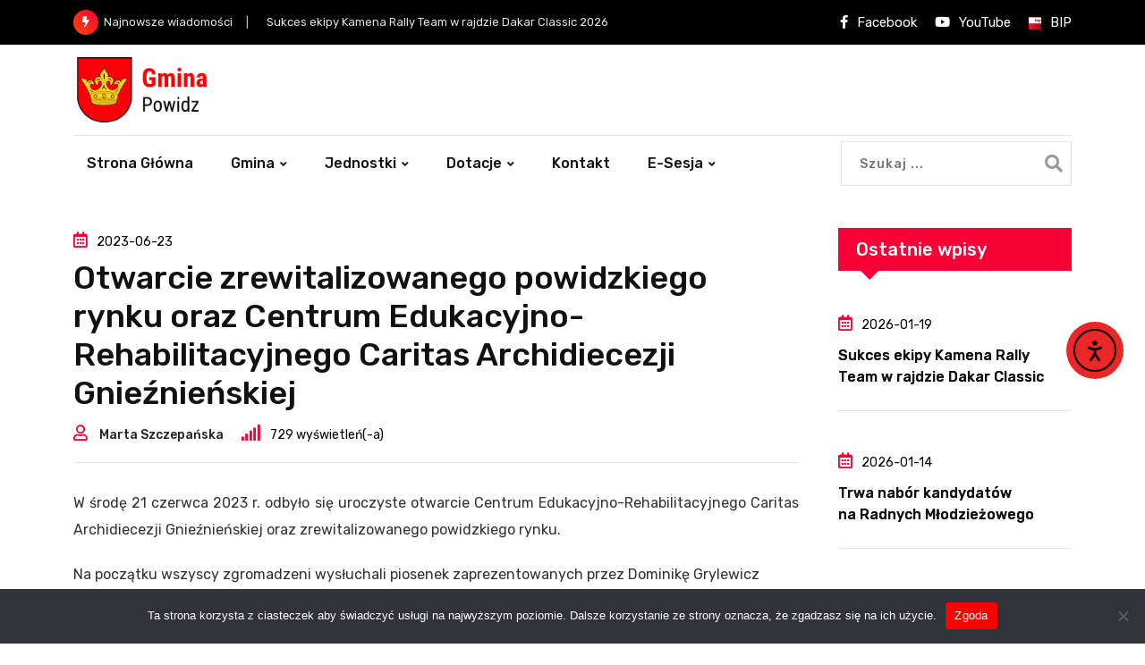

--- FILE ---
content_type: text/html; charset=UTF-8
request_url: https://powidz.pl/2023/06/23/otwarcie-zrewitalizowanego-powidzkiego-rynku-oraz-centrum-edukacyjno-rehabilitacyjnego-caritas-archidiecezji-gnieznienskiej/
body_size: 24348
content:
<!doctype html>
<html lang="pl-PL" data-theme="light-mode">
<head>
	<meta charset="UTF-8">
	<meta name="viewport" content="width=device-width, initial-scale=1.0">
	<link rel="profile" href="https://gmpg.org/xfn/11" />
	<style>
#wpadminbar #wp-admin-bar-wsm_free_top_button .ab-icon:before {
	content: "\f239";
	color: #FF9800;
	top: 3px;
}
</style><meta name='robots' content='index, follow, max-image-preview:large, max-snippet:-1, max-video-preview:-1' />
<noscript><style>#preloader{display:none;}</style></noscript>
	<!-- This site is optimized with the Yoast SEO plugin v26.7 - https://yoast.com/wordpress/plugins/seo/ -->
	<title>Otwarcie zrewitalizowanego powidzkiego rynku oraz Centrum Edukacyjno-Rehabilitacyjnego Caritas Archidiecezji Gnieźnieńskiej - Gmina Powidz</title>
	<link rel="canonical" href="https://powidz.pl/2023/06/23/otwarcie-zrewitalizowanego-powidzkiego-rynku-oraz-centrum-edukacyjno-rehabilitacyjnego-caritas-archidiecezji-gnieznienskiej/" />
	<meta property="og:locale" content="pl_PL" />
	<meta property="og:type" content="article" />
	<meta property="og:title" content="Otwarcie zrewitalizowanego powidzkiego rynku oraz Centrum Edukacyjno-Rehabilitacyjnego Caritas Archidiecezji Gnieźnieńskiej - Gmina Powidz" />
	<meta property="og:description" content="Relacja z wydarzenia" />
	<meta property="og:url" content="https://powidz.pl/2023/06/23/otwarcie-zrewitalizowanego-powidzkiego-rynku-oraz-centrum-edukacyjno-rehabilitacyjnego-caritas-archidiecezji-gnieznienskiej/" />
	<meta property="og:site_name" content="Gmina Powidz" />
	<meta property="article:publisher" content="https://www.facebook.com/Gmina.Powidz" />
	<meta property="article:published_time" content="2023-06-23T06:22:48+00:00" />
	<meta property="og:image" content="https://powidz.pl/wp-content/uploads/2023/02/gmina_powidz.png" />
	<meta property="og:image:width" content="200" />
	<meta property="og:image:height" content="100" />
	<meta property="og:image:type" content="image/png" />
	<meta name="author" content="Marta Szczepańska" />
	<meta name="twitter:card" content="summary_large_image" />
	<meta name="twitter:label1" content="Napisane przez" />
	<meta name="twitter:data1" content="Marta Szczepańska" />
	<meta name="twitter:label2" content="Szacowany czas czytania" />
	<meta name="twitter:data2" content="7 minut" />
	<script type="application/ld+json" class="yoast-schema-graph">{"@context":"https://schema.org","@graph":[{"@type":"Article","@id":"https://powidz.pl/2023/06/23/otwarcie-zrewitalizowanego-powidzkiego-rynku-oraz-centrum-edukacyjno-rehabilitacyjnego-caritas-archidiecezji-gnieznienskiej/#article","isPartOf":{"@id":"https://powidz.pl/2023/06/23/otwarcie-zrewitalizowanego-powidzkiego-rynku-oraz-centrum-edukacyjno-rehabilitacyjnego-caritas-archidiecezji-gnieznienskiej/"},"author":{"name":"Marta Szczepańska","@id":"https://powidz.pl/#/schema/person/0127dbd2af6f99bffd5f564861a7b8f9"},"headline":"Otwarcie zrewitalizowanego powidzkiego rynku oraz&nbsp;Centrum Edukacyjno-Rehabilitacyjnego Caritas Archidiecezji Gnieźnieńskiej","datePublished":"2023-06-23T06:22:48+00:00","mainEntityOfPage":{"@id":"https://powidz.pl/2023/06/23/otwarcie-zrewitalizowanego-powidzkiego-rynku-oraz-centrum-edukacyjno-rehabilitacyjnego-caritas-archidiecezji-gnieznienskiej/"},"wordCount":1397,"commentCount":0,"publisher":{"@id":"https://powidz.pl/#organization"},"image":{"@id":"https://powidz.pl/2023/06/23/otwarcie-zrewitalizowanego-powidzkiego-rynku-oraz-centrum-edukacyjno-rehabilitacyjnego-caritas-archidiecezji-gnieznienskiej/#primaryimage"},"thumbnailUrl":"","articleSection":["Aktualności","Gmina","Inwestycje","Kultura"],"inLanguage":"pl-PL","potentialAction":[{"@type":"CommentAction","name":"Comment","target":["https://powidz.pl/2023/06/23/otwarcie-zrewitalizowanego-powidzkiego-rynku-oraz-centrum-edukacyjno-rehabilitacyjnego-caritas-archidiecezji-gnieznienskiej/#respond"]}]},{"@type":"WebPage","@id":"https://powidz.pl/2023/06/23/otwarcie-zrewitalizowanego-powidzkiego-rynku-oraz-centrum-edukacyjno-rehabilitacyjnego-caritas-archidiecezji-gnieznienskiej/","url":"https://powidz.pl/2023/06/23/otwarcie-zrewitalizowanego-powidzkiego-rynku-oraz-centrum-edukacyjno-rehabilitacyjnego-caritas-archidiecezji-gnieznienskiej/","name":"Otwarcie zrewitalizowanego powidzkiego rynku oraz Centrum Edukacyjno-Rehabilitacyjnego Caritas Archidiecezji Gnieźnieńskiej - Gmina Powidz","isPartOf":{"@id":"https://powidz.pl/#website"},"primaryImageOfPage":{"@id":"https://powidz.pl/2023/06/23/otwarcie-zrewitalizowanego-powidzkiego-rynku-oraz-centrum-edukacyjno-rehabilitacyjnego-caritas-archidiecezji-gnieznienskiej/#primaryimage"},"image":{"@id":"https://powidz.pl/2023/06/23/otwarcie-zrewitalizowanego-powidzkiego-rynku-oraz-centrum-edukacyjno-rehabilitacyjnego-caritas-archidiecezji-gnieznienskiej/#primaryimage"},"thumbnailUrl":"","datePublished":"2023-06-23T06:22:48+00:00","breadcrumb":{"@id":"https://powidz.pl/2023/06/23/otwarcie-zrewitalizowanego-powidzkiego-rynku-oraz-centrum-edukacyjno-rehabilitacyjnego-caritas-archidiecezji-gnieznienskiej/#breadcrumb"},"inLanguage":"pl-PL","potentialAction":[{"@type":"ReadAction","target":["https://powidz.pl/2023/06/23/otwarcie-zrewitalizowanego-powidzkiego-rynku-oraz-centrum-edukacyjno-rehabilitacyjnego-caritas-archidiecezji-gnieznienskiej/"]}]},{"@type":"ImageObject","inLanguage":"pl-PL","@id":"https://powidz.pl/2023/06/23/otwarcie-zrewitalizowanego-powidzkiego-rynku-oraz-centrum-edukacyjno-rehabilitacyjnego-caritas-archidiecezji-gnieznienskiej/#primaryimage","url":"","contentUrl":""},{"@type":"BreadcrumbList","@id":"https://powidz.pl/2023/06/23/otwarcie-zrewitalizowanego-powidzkiego-rynku-oraz-centrum-edukacyjno-rehabilitacyjnego-caritas-archidiecezji-gnieznienskiej/#breadcrumb","itemListElement":[{"@type":"ListItem","position":1,"name":"Strona główna","item":"https://powidz.pl/"},{"@type":"ListItem","position":2,"name":"Otwarcie zrewitalizowanego powidzkiego rynku oraz&nbsp;Centrum Edukacyjno-Rehabilitacyjnego Caritas Archidiecezji Gnieźnieńskiej"}]},{"@type":"WebSite","@id":"https://powidz.pl/#website","url":"https://powidz.pl/","name":"Gmina Powidz","description":"Serwis Informacyjny Urzędu Gminy w Powidzu","publisher":{"@id":"https://powidz.pl/#organization"},"alternateName":"Powidz","potentialAction":[{"@type":"SearchAction","target":{"@type":"EntryPoint","urlTemplate":"https://powidz.pl/?s={search_term_string}"},"query-input":{"@type":"PropertyValueSpecification","valueRequired":true,"valueName":"search_term_string"}}],"inLanguage":"pl-PL"},{"@type":"Organization","@id":"https://powidz.pl/#organization","name":"Gmina Powidz","alternateName":"Powidz","url":"https://powidz.pl/","logo":{"@type":"ImageObject","inLanguage":"pl-PL","@id":"https://powidz.pl/#/schema/logo/image/","url":"https://powidz.pl/wp-content/uploads/2023/02/gmina_powidz.png","contentUrl":"https://powidz.pl/wp-content/uploads/2023/02/gmina_powidz.png","width":200,"height":100,"caption":"Gmina Powidz"},"image":{"@id":"https://powidz.pl/#/schema/logo/image/"},"sameAs":["https://www.facebook.com/Gmina.Powidz","https://www.youtube.com/channel/UCvgWcjj31aaBjsZNyjLFqIw"]},{"@type":"Person","@id":"https://powidz.pl/#/schema/person/0127dbd2af6f99bffd5f564861a7b8f9","name":"Marta Szczepańska","image":{"@type":"ImageObject","inLanguage":"pl-PL","@id":"https://powidz.pl/#/schema/person/image/","url":"https://secure.gravatar.com/avatar/15e5e59a69d487564161cbf80de22646226b7766f148f120d9a9b3d7edd791ff?s=96&d=mm&r=g","contentUrl":"https://secure.gravatar.com/avatar/15e5e59a69d487564161cbf80de22646226b7766f148f120d9a9b3d7edd791ff?s=96&d=mm&r=g","caption":"Marta Szczepańska"},"url":"https://powidz.pl/author/monikaa/"}]}</script>
	<!-- / Yoast SEO plugin. -->


<link rel='dns-prefetch' href='//cdn.elementor.com' />
<link rel='dns-prefetch' href='//fonts.googleapis.com' />
<link rel="alternate" type="application/rss+xml" title="Gmina Powidz &raquo; Kanał z wpisami" href="https://powidz.pl/feed/" />
<link rel="alternate" type="application/rss+xml" title="Gmina Powidz &raquo; Kanał z komentarzami" href="https://powidz.pl/comments/feed/" />
<link rel="alternate" type="application/rss+xml" title="Gmina Powidz &raquo; Otwarcie zrewitalizowanego powidzkiego rynku oraz&nbsp;Centrum Edukacyjno-Rehabilitacyjnego Caritas Archidiecezji Gnieźnieńskiej Kanał z komentarzami" href="https://powidz.pl/2023/06/23/otwarcie-zrewitalizowanego-powidzkiego-rynku-oraz-centrum-edukacyjno-rehabilitacyjnego-caritas-archidiecezji-gnieznienskiej/feed/" />
<link rel="alternate" title="oEmbed (JSON)" type="application/json+oembed" href="https://powidz.pl/wp-json/oembed/1.0/embed?url=https%3A%2F%2Fpowidz.pl%2F2023%2F06%2F23%2Fotwarcie-zrewitalizowanego-powidzkiego-rynku-oraz-centrum-edukacyjno-rehabilitacyjnego-caritas-archidiecezji-gnieznienskiej%2F" />
<link rel="alternate" title="oEmbed (XML)" type="text/xml+oembed" href="https://powidz.pl/wp-json/oembed/1.0/embed?url=https%3A%2F%2Fpowidz.pl%2F2023%2F06%2F23%2Fotwarcie-zrewitalizowanego-powidzkiego-rynku-oraz-centrum-edukacyjno-rehabilitacyjnego-caritas-archidiecezji-gnieznienskiej%2F&#038;format=xml" />
<meta property="og:site_name" content="Gmina Powidz"/><meta property="og:title" content="Otwarcie zrewitalizowanego powidzkiego rynku oraz&nbsp;Centrum Edukacyjno-Rehabilitacyjnego Caritas Archidiecezji Gnieźnieńskiej"/><meta property="og:type" content="article"/><meta property="og:url" content="https://powidz.pl/2023/06/23/otwarcie-zrewitalizowanego-powidzkiego-rynku-oraz-centrum-edukacyjno-rehabilitacyjnego-caritas-archidiecezji-gnieznienskiej/"/><meta property="og:image" content=""/><style id='wp-img-auto-sizes-contain-inline-css' >
img:is([sizes=auto i],[sizes^="auto," i]){contain-intrinsic-size:3000px 1500px}
/*# sourceURL=wp-img-auto-sizes-contain-inline-css */
</style>
<link rel='stylesheet' id='fluentform-elementor-widget-css' href='https://powidz.pl/wp-content/plugins/fluentform/assets/css/fluent-forms-elementor-widget.css?ver=6.1.12'  media='all' />
<style id='wp-emoji-styles-inline-css' >

	img.wp-smiley, img.emoji {
		display: inline !important;
		border: none !important;
		box-shadow: none !important;
		height: 1em !important;
		width: 1em !important;
		margin: 0 0.07em !important;
		vertical-align: -0.1em !important;
		background: none !important;
		padding: 0 !important;
	}
/*# sourceURL=wp-emoji-styles-inline-css */
</style>
<link rel='stylesheet' id='wp-block-library-css' href='https://powidz.pl/wp-includes/css/dist/block-library/style.min.css?ver=6.9'  media='all' />
<style id='wp-block-library-theme-inline-css' >
.wp-block-audio :where(figcaption){color:#555;font-size:13px;text-align:center}.is-dark-theme .wp-block-audio :where(figcaption){color:#ffffffa6}.wp-block-audio{margin:0 0 1em}.wp-block-code{border:1px solid #ccc;border-radius:4px;font-family:Menlo,Consolas,monaco,monospace;padding:.8em 1em}.wp-block-embed :where(figcaption){color:#555;font-size:13px;text-align:center}.is-dark-theme .wp-block-embed :where(figcaption){color:#ffffffa6}.wp-block-embed{margin:0 0 1em}.blocks-gallery-caption{color:#555;font-size:13px;text-align:center}.is-dark-theme .blocks-gallery-caption{color:#ffffffa6}:root :where(.wp-block-image figcaption){color:#555;font-size:13px;text-align:center}.is-dark-theme :root :where(.wp-block-image figcaption){color:#ffffffa6}.wp-block-image{margin:0 0 1em}.wp-block-pullquote{border-bottom:4px solid;border-top:4px solid;color:currentColor;margin-bottom:1.75em}.wp-block-pullquote :where(cite),.wp-block-pullquote :where(footer),.wp-block-pullquote__citation{color:currentColor;font-size:.8125em;font-style:normal;text-transform:uppercase}.wp-block-quote{border-left:.25em solid;margin:0 0 1.75em;padding-left:1em}.wp-block-quote cite,.wp-block-quote footer{color:currentColor;font-size:.8125em;font-style:normal;position:relative}.wp-block-quote:where(.has-text-align-right){border-left:none;border-right:.25em solid;padding-left:0;padding-right:1em}.wp-block-quote:where(.has-text-align-center){border:none;padding-left:0}.wp-block-quote.is-large,.wp-block-quote.is-style-large,.wp-block-quote:where(.is-style-plain){border:none}.wp-block-search .wp-block-search__label{font-weight:700}.wp-block-search__button{border:1px solid #ccc;padding:.375em .625em}:where(.wp-block-group.has-background){padding:1.25em 2.375em}.wp-block-separator.has-css-opacity{opacity:.4}.wp-block-separator{border:none;border-bottom:2px solid;margin-left:auto;margin-right:auto}.wp-block-separator.has-alpha-channel-opacity{opacity:1}.wp-block-separator:not(.is-style-wide):not(.is-style-dots){width:100px}.wp-block-separator.has-background:not(.is-style-dots){border-bottom:none;height:1px}.wp-block-separator.has-background:not(.is-style-wide):not(.is-style-dots){height:2px}.wp-block-table{margin:0 0 1em}.wp-block-table td,.wp-block-table th{word-break:normal}.wp-block-table :where(figcaption){color:#555;font-size:13px;text-align:center}.is-dark-theme .wp-block-table :where(figcaption){color:#ffffffa6}.wp-block-video :where(figcaption){color:#555;font-size:13px;text-align:center}.is-dark-theme .wp-block-video :where(figcaption){color:#ffffffa6}.wp-block-video{margin:0 0 1em}:root :where(.wp-block-template-part.has-background){margin-bottom:0;margin-top:0;padding:1.25em 2.375em}
/*# sourceURL=/wp-includes/css/dist/block-library/theme.min.css */
</style>
<style id='classic-theme-styles-inline-css' >
/*! This file is auto-generated */
.wp-block-button__link{color:#fff;background-color:#32373c;border-radius:9999px;box-shadow:none;text-decoration:none;padding:calc(.667em + 2px) calc(1.333em + 2px);font-size:1.125em}.wp-block-file__button{background:#32373c;color:#fff;text-decoration:none}
/*# sourceURL=/wp-includes/css/classic-themes.min.css */
</style>
<style id='global-styles-inline-css' >
:root{--wp--preset--aspect-ratio--square: 1;--wp--preset--aspect-ratio--4-3: 4/3;--wp--preset--aspect-ratio--3-4: 3/4;--wp--preset--aspect-ratio--3-2: 3/2;--wp--preset--aspect-ratio--2-3: 2/3;--wp--preset--aspect-ratio--16-9: 16/9;--wp--preset--aspect-ratio--9-16: 9/16;--wp--preset--color--black: #000000;--wp--preset--color--cyan-bluish-gray: #abb8c3;--wp--preset--color--white: #ffffff;--wp--preset--color--pale-pink: #f78da7;--wp--preset--color--vivid-red: #cf2e2e;--wp--preset--color--luminous-vivid-orange: #ff6900;--wp--preset--color--luminous-vivid-amber: #fcb900;--wp--preset--color--light-green-cyan: #7bdcb5;--wp--preset--color--vivid-green-cyan: #00d084;--wp--preset--color--pale-cyan-blue: #8ed1fc;--wp--preset--color--vivid-cyan-blue: #0693e3;--wp--preset--color--vivid-purple: #9b51e0;--wp--preset--color--gamxo-primary: #f80136;--wp--preset--color--gamxo-secondary: #c7002b;--wp--preset--color--gamxo-button-dark-gray: #333333;--wp--preset--color--gamxo-button-light-gray: #a5a6aa;--wp--preset--color--gamxo-button-white: #ffffff;--wp--preset--gradient--vivid-cyan-blue-to-vivid-purple: linear-gradient(135deg,rgb(6,147,227) 0%,rgb(155,81,224) 100%);--wp--preset--gradient--light-green-cyan-to-vivid-green-cyan: linear-gradient(135deg,rgb(122,220,180) 0%,rgb(0,208,130) 100%);--wp--preset--gradient--luminous-vivid-amber-to-luminous-vivid-orange: linear-gradient(135deg,rgb(252,185,0) 0%,rgb(255,105,0) 100%);--wp--preset--gradient--luminous-vivid-orange-to-vivid-red: linear-gradient(135deg,rgb(255,105,0) 0%,rgb(207,46,46) 100%);--wp--preset--gradient--very-light-gray-to-cyan-bluish-gray: linear-gradient(135deg,rgb(238,238,238) 0%,rgb(169,184,195) 100%);--wp--preset--gradient--cool-to-warm-spectrum: linear-gradient(135deg,rgb(74,234,220) 0%,rgb(151,120,209) 20%,rgb(207,42,186) 40%,rgb(238,44,130) 60%,rgb(251,105,98) 80%,rgb(254,248,76) 100%);--wp--preset--gradient--blush-light-purple: linear-gradient(135deg,rgb(255,206,236) 0%,rgb(152,150,240) 100%);--wp--preset--gradient--blush-bordeaux: linear-gradient(135deg,rgb(254,205,165) 0%,rgb(254,45,45) 50%,rgb(107,0,62) 100%);--wp--preset--gradient--luminous-dusk: linear-gradient(135deg,rgb(255,203,112) 0%,rgb(199,81,192) 50%,rgb(65,88,208) 100%);--wp--preset--gradient--pale-ocean: linear-gradient(135deg,rgb(255,245,203) 0%,rgb(182,227,212) 50%,rgb(51,167,181) 100%);--wp--preset--gradient--electric-grass: linear-gradient(135deg,rgb(202,248,128) 0%,rgb(113,206,126) 100%);--wp--preset--gradient--midnight: linear-gradient(135deg,rgb(2,3,129) 0%,rgb(40,116,252) 100%);--wp--preset--gradient--gamxo-gradient-color: linear-gradient(135deg, rgba(255, 0, 0, 1) 0%, rgba(252, 75, 51, 1) 100%);--wp--preset--font-size--small: 12px;--wp--preset--font-size--medium: 20px;--wp--preset--font-size--large: 36px;--wp--preset--font-size--x-large: 42px;--wp--preset--font-size--normal: 16px;--wp--preset--font-size--huge: 50px;--wp--preset--spacing--20: 0.44rem;--wp--preset--spacing--30: 0.67rem;--wp--preset--spacing--40: 1rem;--wp--preset--spacing--50: 1.5rem;--wp--preset--spacing--60: 2.25rem;--wp--preset--spacing--70: 3.38rem;--wp--preset--spacing--80: 5.06rem;--wp--preset--shadow--natural: 6px 6px 9px rgba(0, 0, 0, 0.2);--wp--preset--shadow--deep: 12px 12px 50px rgba(0, 0, 0, 0.4);--wp--preset--shadow--sharp: 6px 6px 0px rgba(0, 0, 0, 0.2);--wp--preset--shadow--outlined: 6px 6px 0px -3px rgb(255, 255, 255), 6px 6px rgb(0, 0, 0);--wp--preset--shadow--crisp: 6px 6px 0px rgb(0, 0, 0);}:where(.is-layout-flex){gap: 0.5em;}:where(.is-layout-grid){gap: 0.5em;}body .is-layout-flex{display: flex;}.is-layout-flex{flex-wrap: wrap;align-items: center;}.is-layout-flex > :is(*, div){margin: 0;}body .is-layout-grid{display: grid;}.is-layout-grid > :is(*, div){margin: 0;}:where(.wp-block-columns.is-layout-flex){gap: 2em;}:where(.wp-block-columns.is-layout-grid){gap: 2em;}:where(.wp-block-post-template.is-layout-flex){gap: 1.25em;}:where(.wp-block-post-template.is-layout-grid){gap: 1.25em;}.has-black-color{color: var(--wp--preset--color--black) !important;}.has-cyan-bluish-gray-color{color: var(--wp--preset--color--cyan-bluish-gray) !important;}.has-white-color{color: var(--wp--preset--color--white) !important;}.has-pale-pink-color{color: var(--wp--preset--color--pale-pink) !important;}.has-vivid-red-color{color: var(--wp--preset--color--vivid-red) !important;}.has-luminous-vivid-orange-color{color: var(--wp--preset--color--luminous-vivid-orange) !important;}.has-luminous-vivid-amber-color{color: var(--wp--preset--color--luminous-vivid-amber) !important;}.has-light-green-cyan-color{color: var(--wp--preset--color--light-green-cyan) !important;}.has-vivid-green-cyan-color{color: var(--wp--preset--color--vivid-green-cyan) !important;}.has-pale-cyan-blue-color{color: var(--wp--preset--color--pale-cyan-blue) !important;}.has-vivid-cyan-blue-color{color: var(--wp--preset--color--vivid-cyan-blue) !important;}.has-vivid-purple-color{color: var(--wp--preset--color--vivid-purple) !important;}.has-black-background-color{background-color: var(--wp--preset--color--black) !important;}.has-cyan-bluish-gray-background-color{background-color: var(--wp--preset--color--cyan-bluish-gray) !important;}.has-white-background-color{background-color: var(--wp--preset--color--white) !important;}.has-pale-pink-background-color{background-color: var(--wp--preset--color--pale-pink) !important;}.has-vivid-red-background-color{background-color: var(--wp--preset--color--vivid-red) !important;}.has-luminous-vivid-orange-background-color{background-color: var(--wp--preset--color--luminous-vivid-orange) !important;}.has-luminous-vivid-amber-background-color{background-color: var(--wp--preset--color--luminous-vivid-amber) !important;}.has-light-green-cyan-background-color{background-color: var(--wp--preset--color--light-green-cyan) !important;}.has-vivid-green-cyan-background-color{background-color: var(--wp--preset--color--vivid-green-cyan) !important;}.has-pale-cyan-blue-background-color{background-color: var(--wp--preset--color--pale-cyan-blue) !important;}.has-vivid-cyan-blue-background-color{background-color: var(--wp--preset--color--vivid-cyan-blue) !important;}.has-vivid-purple-background-color{background-color: var(--wp--preset--color--vivid-purple) !important;}.has-black-border-color{border-color: var(--wp--preset--color--black) !important;}.has-cyan-bluish-gray-border-color{border-color: var(--wp--preset--color--cyan-bluish-gray) !important;}.has-white-border-color{border-color: var(--wp--preset--color--white) !important;}.has-pale-pink-border-color{border-color: var(--wp--preset--color--pale-pink) !important;}.has-vivid-red-border-color{border-color: var(--wp--preset--color--vivid-red) !important;}.has-luminous-vivid-orange-border-color{border-color: var(--wp--preset--color--luminous-vivid-orange) !important;}.has-luminous-vivid-amber-border-color{border-color: var(--wp--preset--color--luminous-vivid-amber) !important;}.has-light-green-cyan-border-color{border-color: var(--wp--preset--color--light-green-cyan) !important;}.has-vivid-green-cyan-border-color{border-color: var(--wp--preset--color--vivid-green-cyan) !important;}.has-pale-cyan-blue-border-color{border-color: var(--wp--preset--color--pale-cyan-blue) !important;}.has-vivid-cyan-blue-border-color{border-color: var(--wp--preset--color--vivid-cyan-blue) !important;}.has-vivid-purple-border-color{border-color: var(--wp--preset--color--vivid-purple) !important;}.has-vivid-cyan-blue-to-vivid-purple-gradient-background{background: var(--wp--preset--gradient--vivid-cyan-blue-to-vivid-purple) !important;}.has-light-green-cyan-to-vivid-green-cyan-gradient-background{background: var(--wp--preset--gradient--light-green-cyan-to-vivid-green-cyan) !important;}.has-luminous-vivid-amber-to-luminous-vivid-orange-gradient-background{background: var(--wp--preset--gradient--luminous-vivid-amber-to-luminous-vivid-orange) !important;}.has-luminous-vivid-orange-to-vivid-red-gradient-background{background: var(--wp--preset--gradient--luminous-vivid-orange-to-vivid-red) !important;}.has-very-light-gray-to-cyan-bluish-gray-gradient-background{background: var(--wp--preset--gradient--very-light-gray-to-cyan-bluish-gray) !important;}.has-cool-to-warm-spectrum-gradient-background{background: var(--wp--preset--gradient--cool-to-warm-spectrum) !important;}.has-blush-light-purple-gradient-background{background: var(--wp--preset--gradient--blush-light-purple) !important;}.has-blush-bordeaux-gradient-background{background: var(--wp--preset--gradient--blush-bordeaux) !important;}.has-luminous-dusk-gradient-background{background: var(--wp--preset--gradient--luminous-dusk) !important;}.has-pale-ocean-gradient-background{background: var(--wp--preset--gradient--pale-ocean) !important;}.has-electric-grass-gradient-background{background: var(--wp--preset--gradient--electric-grass) !important;}.has-midnight-gradient-background{background: var(--wp--preset--gradient--midnight) !important;}.has-small-font-size{font-size: var(--wp--preset--font-size--small) !important;}.has-medium-font-size{font-size: var(--wp--preset--font-size--medium) !important;}.has-large-font-size{font-size: var(--wp--preset--font-size--large) !important;}.has-x-large-font-size{font-size: var(--wp--preset--font-size--x-large) !important;}
:where(.wp-block-post-template.is-layout-flex){gap: 1.25em;}:where(.wp-block-post-template.is-layout-grid){gap: 1.25em;}
:where(.wp-block-term-template.is-layout-flex){gap: 1.25em;}:where(.wp-block-term-template.is-layout-grid){gap: 1.25em;}
:where(.wp-block-columns.is-layout-flex){gap: 2em;}:where(.wp-block-columns.is-layout-grid){gap: 2em;}
:root :where(.wp-block-pullquote){font-size: 1.5em;line-height: 1.6;}
/*# sourceURL=global-styles-inline-css */
</style>
<link rel='stylesheet' id='simply-gallery-block-frontend-css' href='https://powidz.pl/wp-content/plugins/simply-gallery-block/blocks/pgc_sgb.min.style.css?ver=3.3.2'  media='all' />
<link rel='stylesheet' id='pgc-simply-gallery-plugin-lightbox-style-css' href='https://powidz.pl/wp-content/plugins/simply-gallery-block/plugins/pgc_sgb_lightbox.min.style.css?ver=3.3.2'  media='all' />
<link rel='stylesheet' id='cookie-notice-front-css' href='https://powidz.pl/wp-content/plugins/cookie-notice/css/front.min.css?ver=2.5.11'  media='all' />
<link rel='stylesheet' id='wsm-style-css' href='https://powidz.pl/wp-content/plugins/wp-stats-manager/css/style.css?ver=1.2'  media='all' />
<link rel='stylesheet' id='ea11y-widget-fonts-css' href='https://powidz.pl/wp-content/plugins/pojo-accessibility/assets/build/fonts.css?ver=3.9.1'  media='all' />
<link rel='stylesheet' id='ea11y-skip-link-css' href='https://powidz.pl/wp-content/plugins/pojo-accessibility/assets/build/skip-link.css?ver=3.9.1'  media='all' />
<link rel='stylesheet' id='gamxo-gfonts-css' href='//fonts.googleapis.com/css?family=Rubik%3A400%2C500%2C600%2C700%2C400&#038;display=fallback&#038;ver=2.0.3'  media='all' />
<link rel='stylesheet' id='bootstrap-css' href='https://powidz.pl/wp-content/themes/gamxo/assets/css/bootstrap.min.css?ver=2.0.3'  media='all' />
<link rel='stylesheet' id='flaticon-gamxo-css' href='https://powidz.pl/wp-content/themes/gamxo/assets/fonts/flaticon-gamxo/flaticon.css?ver=2.0.3'  media='all' />
<link rel='stylesheet' id='magnific-popup-css' href='https://powidz.pl/wp-content/themes/gamxo/assets/css/magnific-popup.css?ver=2.0.3'  media='all' />
<link rel='stylesheet' id='rt-swiper-css' href='https://powidz.pl/wp-content/themes/gamxo/assets/css/swiper.min.css?ver=2.0.3'  media='all' />
<link rel='stylesheet' id='font-awesome-css' href='https://powidz.pl/wp-content/themes/gamxo/assets/css/font-awesome.min.css?ver=2.0.3'  media='all' />
<link rel='stylesheet' id='animate-css' href='https://powidz.pl/wp-content/themes/gamxo/assets/css/animate.min.css?ver=2.0.3'  media='all' />
<link rel='stylesheet' id='gamxo-default-css' href='https://powidz.pl/wp-content/themes/gamxo/assets/css/default.css?ver=2.0.3'  media='all' />
<link rel='stylesheet' id='gamxo-elementor-css' href='https://powidz.pl/wp-content/themes/gamxo/assets/css/elementor.css?ver=2.0.3'  media='all' />
<link rel='stylesheet' id='gamxo-style-css' href='https://powidz.pl/wp-content/themes/gamxo/assets/css/style.css?ver=2.0.3'  media='all' />
<style id='gamxo-style-inline-css' >
	
	.entry-banner {
					background-color: #ff0000;
			}

	.content-area {
		padding-top: 40px; 
		padding-bottom: 80px;
	}

		#page .content-area {
		background-image: url(  );
		background-color: #ffffff;
	}
	
	.error-page-area {		 
		background-color: #81d742;
	}
	
	
/*# sourceURL=gamxo-style-inline-css */
</style>
<link rel='stylesheet' id='elementor-frontend-css' href='https://powidz.pl/wp-content/plugins/elementor/assets/css/frontend.min.css?ver=3.34.1'  media='all' />
<link rel='stylesheet' id='eael-general-css' href='https://powidz.pl/wp-content/plugins/essential-addons-for-elementor-lite/assets/front-end/css/view/general.min.css?ver=6.5.5'  media='all' />
<link rel='stylesheet' id='wpr-text-animations-css-css' href='https://powidz.pl/wp-content/plugins/royal-elementor-addons/assets/css/lib/animations/text-animations.min.css?ver=1.7.1043'  media='all' />
<link rel='stylesheet' id='wpr-addons-css-css' href='https://powidz.pl/wp-content/plugins/royal-elementor-addons/assets/css/frontend.min.css?ver=1.7.1043'  media='all' />
<link rel='stylesheet' id='font-awesome-5-all-css' href='https://powidz.pl/wp-content/plugins/elementor/assets/lib/font-awesome/css/all.min.css?ver=6.5.5'  media='all' />
<style id='gamxo-dynamic-inline-css' >
  #preloader {  background-color: #ffffff; }  .mean-container .mean-bar img {  max-width: 20px; }  body { font-family: 'Rubik', sans-serif !important; font-size: 16px; line-height: 1.9; font-weight : normal; font-style: normal; } h1,h2,h3,h4,h5,h6 { font-family: 'Rubik', sans-serif; font-weight : 500; } h1 { font-size: 32px; line-height: 1.2; font-style: normal; } h2 { font-size: 26px; line-height: 1.4; font-style: normal; } h3 { font-size: 22px; line-height: 1.4; font-style: normal; } h4 { font-size: 20px; line-height: 1.5; font-style: normal; } h5 { font-size: 18px; line-height: 1.5; font-style: normal; } h6 { font-size: 16px; line-height: 1.6; font-style: normal; }  .topbar-style-1 .header-top-bar, .topbar-style-2 .header-top-bar, .topbar-style-3 .header-top-bar, .topbar-style-4 .header-top-bar {  background-color: #ffffff; }  .topbar-style-1 .tophead-item.header-link-item a, .topbar-style-2 .tophead-item.header-link-item a, .topbar-style-3 .tophead-item.header-link-item a, .topbar-style-4 .tophead-item.header-link-item a {  color: #ffffff; }  .topbar-style-1 .tophead-item.header-link-item a:hover, .topbar-style-2 .tophead-item.header-link-item a:hover, .topbar-style-3 .tophead-item.header-link-item a:hover, .topbar-style-4 .tophead-item.header-link-item a:hover {  color: #ffffff; }  .header-style-8 .header-middle-bar .header-plain-text, .topbar-style-1 .tophead-item .header-plain-text, .topbar-style-2 .tophead-item .header-plain-text, .topbar-style-3 .tophead-item .header-plain-text, .topbar-style-4 .tophead-item .header-plain-text {  color: #ffffff; } .header-style-8 .midhead-item .header-icon-box, .topbar-style-1 .tophead-item .header-icon-box, .topbar-style-2 .tophead-item .header-icon-box, .topbar-style-3 .tophead-item .header-icon-box, .topbar-style-4 .tophead-item .header-icon-box {  color: #ffffff; }   .site-header .main-navigation nav ul li a { font-family: 'Rubik', sans-serif; font-size: 18px; line-height: 22px; font-weight : 500; font-style: normal; } .site-header .main-navigation ul li ul li a { font-family: 'Rubik', sans-serif; font-size: 18px; line-height: 22px; font-weight : 500; font-style: normal; }  .mean-container .mean-nav ul li a { font-family: 'Rubik', sans-serif; font-size: 18px; line-height: 22px; font-weight : 500; font-style: normal; } .rt-topbar-menu .menu li a { font-family: 'Rubik', sans-serif; font-size: 18px; line-height: 22px; font-style: normal; }  .entry-banner:after {   background: rgba(0, 0, 0, 0.8); } .entry-banner .entry-banner-content { padding-top: 110px; padding-bottom: 110px; } .footer-bg-opacity.footer-1:after {  background-color: rgba(0, 0, 0, 0.75); } .footer-bg-opacity.footer-2:after {  background-color: rgba(0, 0, 0, 0.75); } .footer-bg-opacity.footer-3:after {  background-color: rgba(0, 0, 0, 0.1); }   .error-page-content .error-title {  color: #000000; }  .error-page-content p {  color: #444444; }  
/*# sourceURL=gamxo-dynamic-inline-css */
</style>
<script type="text/javascript" id="cookie-notice-front-js-before">
/* <![CDATA[ */
var cnArgs = {"ajaxUrl":"https:\/\/powidz.pl\/wp-admin\/admin-ajax.php","nonce":"f6b0b3dcb7","hideEffect":"fade","position":"bottom","onScroll":false,"onScrollOffset":100,"onClick":false,"cookieName":"cookie_notice_accepted","cookieTime":2592000,"cookieTimeRejected":2592000,"globalCookie":false,"redirection":false,"cache":false,"revokeCookies":false,"revokeCookiesOpt":"automatic"};

//# sourceURL=cookie-notice-front-js-before
/* ]]> */
</script>
<script type="text/javascript" src="https://powidz.pl/wp-content/plugins/cookie-notice/js/front.min.js?ver=2.5.11" id="cookie-notice-front-js"></script>
<script type="text/javascript" data-cfasync="false" src="https://powidz.pl/wp-includes/js/jquery/jquery.min.js?ver=3.7.1" id="jquery-core-js"></script>
<script type="text/javascript" id="jquery-js-after">
/* <![CDATA[ */
            jQuery( function ( $ ) {
                if ( ! ( window.Waypoint ) ) {
                    // if Waypoint is not available, then we MUST remove our class from all elements because otherwise BGs will never show
                    $('.elementor-section.lazy-background,.elementor-column-wrap.lazy-background').removeClass('lazy-background');
                    if ( window.console && console.warn ) {
                        console.warn( 'Waypoint library is not loaded so backgrounds lazy loading is turned OFF' );
                    }
                    return;
                } 
                $('.lazy-background').each( function () {
                    var $section = $( this );
                    new Waypoint({
                        element: $section.get( 0 ),
                        handler: function( direction ) {
                            //console.log( [ 'waypoint hit', $section.get( 0 ), $(window).scrollTop(), $section.offset() ] );
                            $section.removeClass('lazy-background');
                        },
                        offset: $(window).height()*1.5 // when item is within 1.5x the viewport size, start loading it
                    });
                } );
            });
        
//# sourceURL=jquery-js-after
/* ]]> */
</script>
<link rel="https://api.w.org/" href="https://powidz.pl/wp-json/" /><link rel="alternate" title="JSON" type="application/json" href="https://powidz.pl/wp-json/wp/v2/posts/13325" /><link rel="EditURI" type="application/rsd+xml" title="RSD" href="https://powidz.pl/xmlrpc.php?rsd" />
<meta name="generator" content="WordPress 6.9" />
<link rel='shortlink' href='https://powidz.pl/?p=13325' />
<noscript><style>.simply-gallery-amp{ display: block !important; }</style></noscript><noscript><style>.sgb-preloader{ display: none !important; }</style></noscript>            <style>
                .lazy-background:not(.elementor-motion-effects-element-type-background) {
                    background-image: none !important; /* lazyload fix for elementor */
                }
            </style>
        
        <!-- Wordpress Stats Manager -->
        <script>
            var _wsm = _wsm || [];
            _wsm.push(['trackPageView']);
            _wsm.push(['enableLinkTracking']);
            _wsm.push(['enableHeartBeatTimer']);
            (function() {
                var u = "https://powidz.pl/wp-content/plugins/wp-stats-manager/";
                _wsm.push(['setUrlReferrer', ""]);
                _wsm.push(['setTrackerUrl', "https://powidz.pl/?wmcAction=wmcTrack"]);
                _wsm.push(['setSiteId', "1"]);
                _wsm.push(['setPageId', "13325"]);
                _wsm.push(['setWpUserId', "0"]);
                var d = document,
                    g = d.createElement('script'),
                    s = d.getElementsByTagName('script')[0];
                g.type = 'text/javascript';
                g.async = true;
                g.defer = true;
                g.src = u + 'js/wsm_new.js';
                s.parentNode.insertBefore(g, s);
            })();
        </script>
        <!-- End Wordpress Stats Manager Code -->
<link rel="pingback" href="https://powidz.pl/xmlrpc.php"><meta name="generator" content="Elementor 3.34.1; features: additional_custom_breakpoints; settings: css_print_method-internal, google_font-enabled, font_display-auto">
			<style>
				.e-con.e-parent:nth-of-type(n+4):not(.e-lazyloaded):not(.e-no-lazyload),
				.e-con.e-parent:nth-of-type(n+4):not(.e-lazyloaded):not(.e-no-lazyload) * {
					background-image: none !important;
				}
				@media screen and (max-height: 1024px) {
					.e-con.e-parent:nth-of-type(n+3):not(.e-lazyloaded):not(.e-no-lazyload),
					.e-con.e-parent:nth-of-type(n+3):not(.e-lazyloaded):not(.e-no-lazyload) * {
						background-image: none !important;
					}
				}
				@media screen and (max-height: 640px) {
					.e-con.e-parent:nth-of-type(n+2):not(.e-lazyloaded):not(.e-no-lazyload),
					.e-con.e-parent:nth-of-type(n+2):not(.e-lazyloaded):not(.e-no-lazyload) * {
						background-image: none !important;
					}
				}
			</style>
			<link rel="icon" href="https://powidz.pl/wp-content/uploads/2023/02/icon.png" sizes="32x32" />
<link rel="icon" href="https://powidz.pl/wp-content/uploads/2023/02/icon.png" sizes="192x192" />
<link rel="apple-touch-icon" href="https://powidz.pl/wp-content/uploads/2023/02/icon.png" />
<meta name="msapplication-TileImage" content="https://powidz.pl/wp-content/uploads/2023/02/icon.png" />
		<style  id="wp-custom-css">
			.header__switch {
	display: none;
}

.header-style-6 .logo-ad-wrap{
	padding: 10px 0;
}

.site-header .main-navigation nav ul li a {
	padding: 20px 15px;
}

.rt-thumb-slider-horizontal-2 .rt-slide {
	background-position-y: 25%;
}

.figure-overlay:after {
	background-image: linear-gradient(to bottom,rgba(0,0,0,0) 10%,rgba(0,0,0,0.9) 45%,rgba(0,0,0,1) 100%);
}

.rt-item:hover .figure-overlay:after, .figure-overlay:hover:after {
	height: 150% !important;
}

ul.entry-meta.meta-light-color li, .entry-categories.style-2.meta-light-color a, .breadcrumb-area .entry-breadcrumb span a {
	color: white;
}

ul.entry-meta li, ul.entry-meta.meta-dark-color li {
	color: black;
}

.breadcrumb-area .entry-breadcrumb .current-item {
	text-decoration: underline;
}

.entry-header .entry-title.title-light-color, .entry-content .entry-title.title-light-color, .entry-content .entry-title.title-light-color a {
	background-image: none;
	background-color: white;
}

.button-style-1 {
	border-image-source: none;
}

.button-style-1:before {
	background-image: none;
	background-color: red;
}

.entry-banner {
	background-position-y: 14%;
}

.entry-banner:after {
	background: rgba(0, 0, 0, 0.3);
}

.fluentform .ff-btn-lg:after {
	background: red;
}

.awesome-weather-wrap {
	color: #25282A !important;
	box-shadow: none;
	text-shadow: none;
	padding: 30px;
}

.awesome-weather-header {
	display: none;
}

#gamxo_footer_about_author-6 h3 {
	margin-bottom: 0px !important;
}

#gamxo_footer_about_author-3 {
	top: 25%;
}

#nav_menu-3 {
	margin-bottom: 0px;
}

a.loadMore:after {
	background-image: none;
}

.entry-banner .entry-banner-content {
	padding-top: 50px;
	padding-bottom: 50px;
}

.elementor-slideshow__title {
	display: none;
}

.topbar-style-4 .header-top-bar {
	background-color: black;
}

@media only screen and (min-width: 992px)  {
	.site-header .main-navigation ul li ul li a {
		font-size: 14px;
		line-height: 1.2;
	}
	.site-header .main-navigation nav ul li a {
		font-size: 16px;
	}
}

@media only screen and (max-width: 991px){
	.header-search .close {
		top: 0px;
	}
	#gamxo_footer_about_author-3 {
		top: 0;
	}
}

.comments-area {
	display: none;
}

@media only screen and (min-width: 992px) {
    .site-header .main-navigation .mobile-link a {
        display: none;
    } }

.category-style {
	padding: 5px;
	font-size: 15px;
}

.entry-categories.style-1 .category-style {
	display: none;
}

.footer-area .footer-social li a {
	width: 110px;
}

.entry-content a {
	color: #f80136;
}

.entry-content a:hover {
	color: #ab0226;
}

.header-before-ad {
	width: 50px;
	margin-right: 50px;
}

.rt-slide-nav .offscreen-navigation ul li {
	width: 100%;
}

#menu-item-22308 {
	cursor: pointer;
}

.post-share {
	display: none !important;
}

.footer-style-2 .footer-about .logo-box a {
	display: flex;
	justify-content: space-around;
}

.elementor-1278 .elementor-element.elementor-element-9d641ab .rt-post-overlay-default .rt-item .rt-image img {
	max-height: 384px;
}		</style>
		<style id="wpr_lightbox_styles">
				.lg-backdrop {
					background-color: rgba(0,0,0,0.6) !important;
				}
				.lg-toolbar,
				.lg-dropdown {
					background-color: rgba(0,0,0,0.8) !important;
				}
				.lg-dropdown:after {
					border-bottom-color: rgba(0,0,0,0.8) !important;
				}
				.lg-sub-html {
					background-color: rgba(0,0,0,0.8) !important;
				}
				.lg-thumb-outer,
				.lg-progress-bar {
					background-color: #444444 !important;
				}
				.lg-progress {
					background-color: #a90707 !important;
				}
				.lg-icon {
					color: #efefef !important;
					font-size: 20px !important;
				}
				.lg-icon.lg-toogle-thumb {
					font-size: 24px !important;
				}
				.lg-icon:hover,
				.lg-dropdown-text:hover {
					color: #ffffff !important;
				}
				.lg-sub-html,
				.lg-dropdown-text {
					color: #efefef !important;
					font-size: 14px !important;
				}
				#lg-counter {
					color: #efefef !important;
					font-size: 14px !important;
				}
				.lg-prev,
				.lg-next {
					font-size: 35px !important;
				}

				/* Defaults */
				.lg-icon {
				background-color: transparent !important;
				}

				#lg-counter {
				opacity: 0.9;
				}

				.lg-thumb-outer {
				padding: 0 10px;
				}

				.lg-thumb-item {
				border-radius: 0 !important;
				border: none !important;
				opacity: 0.5;
				}

				.lg-thumb-item.active {
					opacity: 1;
				}
	         </style></head>
<body data-rsssl=1 class="wp-singular post-template-default single single-post postid-13325 single-format-standard wp-embed-responsive wp-theme-gamxo cookies-not-set ally-default sticky-header header-style-6 footer-style-2 has-topbar topbar-style-4 has-sidebar right-sidebar product-grid-view  post-detail-style1 elementor-default elementor-kit-5">
			<script>
			const onSkipLinkClick = () => {
				const htmlElement = document.querySelector('html');

				htmlElement.style['scroll-behavior'] = 'smooth';

				setTimeout( () => htmlElement.style['scroll-behavior'] = null, 1000 );
			}
			document.addEventListener("DOMContentLoaded", () => {
				if (!document.querySelector('#content')) {
					document.querySelector('.ea11y-skip-to-content-link').remove();
				}
			});
		</script>
		<nav aria-label="Skip to content navigation">
			<a class="ea11y-skip-to-content-link"
				href="#content"
				tabindex="1"
				onclick="onSkipLinkClick()"
			>
				Przejdź do treści
				<svg width="24" height="24" viewBox="0 0 24 24" fill="none" role="presentation">
					<path d="M18 6V12C18 12.7956 17.6839 13.5587 17.1213 14.1213C16.5587 14.6839 15.7956 15 15 15H5M5 15L9 11M5 15L9 19"
								stroke="black"
								stroke-width="1.5"
								stroke-linecap="round"
								stroke-linejoin="round"
					/>
				</svg>
			</a>
			<div class="ea11y-skip-to-content-backdrop"></div>
		</nav>

					<div class="header__switch header__switch--wrapper">
        <span class="header__switch__settings"><i class="fas fa-sun"></i></span>
        <label class="header__switch__label" for="headerSwitchCheckbox">
          	<input class="header__switch__input" type="checkbox" name="headerSwitchCheckbox" id="headerSwitchCheckbox">
          	<span class="header__switch__main round"></span>
        </label>
        <span class="header__switch__dark"><i class="fas fa-moon"></i></span>
    </div>
	
		<div class="gamxo-progress-container">
		<div class="gamxo-progress-bar" id="gamxoBar"></div>
	</div>
		
	<div id="page" class="site">		
		<a class="skip-link screen-reader-text" href="#content">Skip to content</a>		
		<header id="masthead" class="site-header">
			<div id="header-6" class="header-area">
							
				
<div id="tophead" class="header-top-bar d-flex align-items-center">
	<div class="container">
		<div class="top-bar-wrap">
					<div class="rt-news-ticker-holder">
				<div class="header-icon-box"><i class="fas fa-bolt icon"></i></div>	<ul id="rt-js-news" class="js-hidden">
					<li class="news-item"><a href="https://powidz.pl/2026/01/19/sukces-ekipy-kamena-rally-team-w-rajdzie-dakar-classic-2026/">Sukces ekipy Kamena Rally Team w&nbsp;rajdzie Dakar Classic 2026</a></li>
							<li class="news-item"><a href="https://powidz.pl/2026/01/14/trwa-nabor-kandydatow-na-radnych-mlodziezowego-sejmiku-wojewodztwa-wielkopolskiego-ii-kadencji/">Trwa nabór kandydatów na&nbsp;Radnych Młodzieżowego Sejmiku Województwa Wielkopolskiego II&nbsp;kadencji</a></li>
							<li class="news-item"><a href="https://powidz.pl/2026/01/14/budowa-sieci-wodno-kanalizacyjnej-na-terenie-gminy-powidz-wraz-z-zakupem-i-montazem-wodomierzy-z-systemem-zdalnego-odczytu/">Budowa sieci wodno-kanalizacyjnej na&nbsp;terenie Gminy Powidz</a></li>
							<li class="news-item"><a href="https://powidz.pl/2026/01/14/wnioski-o-przyznanie-stypendium-sportowego-za-2025-r/">Wnioski o przyznanie stypendium sportowego za&nbsp;2025&nbsp;r.</a></li>
							<li class="news-item"><a href="https://powidz.pl/2026/01/13/34-final-wielkiej-orkiestry-swiatecznej-pomocy/">34. Finał Wielkiej Orkiestry Świątecznej Pomocy</a></li>
			
	</ul>
			
			</div>		
							
			<div class="tophead-right">
				<div class="tophead-item header-link-item">									
					<ul class="tophead-social">
												<li><a target="_blank" href="https://www.facebook.com/Gmina.Powidz"><i class="fab fa-facebook-f" style="padding-right: 10px;"></i>Facebook</a></li>
												<li><a target="_blank" href="https://www.youtube.com/channel/UCvgWcjj31aaBjsZNyjLFqIw"><i class="fab fa-youtube" style="padding-right: 10px;"></i>YouTube</a></li>
												<li><a target="_blank" href="https://powidz.biuletyn.net/"><img src="http://powidz.pl/wp-content/uploads/2023/09/bip-logo.png" width="24" alt="BIP" style="padding-right: 10px; display: inline-block;">BIP</a></li>
											</ul>					
				</div>
			</div>
					</div>
	</div>
</div>												<div id="sticky-placeholder"></div>
<div class="header-menu" id="header-middlebar">
	<div class="container">
		<div class="logo-ad-wrap d-flex align-items-center justify-content-between">
			<div class="site-branding">				
				<a class="dark-logo" href="https://powidz.pl/"><img width="200" height="100" src="https://powidz.pl/wp-content/uploads/2023/02/gmina_powidz.png" class="attachment-full size-full" alt="Gmina Powidz logo" srcset="https://powidz.pl/wp-content/uploads/2023/02/gmina_powidz.png 200w, https://powidz.pl/wp-content/uploads/2023/02/gmina_powidz-155x78.png 155w" /></a>
				<a class="light-logo" href="https://powidz.pl/"><img width="200" height="100" src="https://powidz.pl/wp-content/uploads/2023/02/gmina_powidz_white.png" class="attachment-full size-full" alt="Gmina Powidz logo" srcset="https://powidz.pl/wp-content/uploads/2023/02/gmina_powidz_white.png 200w, https://powidz.pl/wp-content/uploads/2023/02/gmina_powidz_white-155x78.png 155w" /></a>
			</div>
					</div>
	</div>
</div>

<div class="header-menu" id="header-menu">
	<div class="container">
		<div class="menu-full-wrap">
						<div class="menu-wrap">
				<div id="site-navigation" class="main-navigation">
					<nav class="menu-header-menu-container"><ul id="menu-header-menu" class="menu"><li id="menu-item-19826" class="menu-item menu-item-type-post_type menu-item-object-page menu-item-home menu-item-19826"><a href="https://powidz.pl/">Strona główna</a></li>
<li id="menu-item-19843" class="menu-item menu-item-type-post_type menu-item-object-page menu-item-has-children menu-item-19843"><a href="https://powidz.pl/o-gminie/">Gmina</a>
<ul class="sub-menu">
	<li id="menu-item-19842" class="menu-item menu-item-type-post_type menu-item-object-page menu-item-19842"><a href="https://powidz.pl/mieszkania-sim/">Mieszkania SIM</a></li>
	<li id="menu-item-19832" class="menu-item menu-item-type-post_type menu-item-object-page menu-item-19832"><a href="https://powidz.pl/czyste-powietrze/">Czyste powietrze</a></li>
	<li id="menu-item-19833" class="menu-item menu-item-type-post_type menu-item-object-page menu-item-19833"><a href="https://powidz.pl/do-pobrania/">Do&nbsp;pobrania</a></li>
	<li id="menu-item-19838" class="menu-item menu-item-type-post_type menu-item-object-page menu-item-19838"><a href="https://powidz.pl/informator/">Informator</a></li>
	<li id="menu-item-19847" class="menu-item menu-item-type-post_type menu-item-object-page menu-item-19847"><a href="https://powidz.pl/pracownicy-i-sluzby/">Pracownicy i&nbsp;służby</a></li>
	<li id="menu-item-19853" class="menu-item menu-item-type-post_type menu-item-object-page menu-item-19853"><a href="https://powidz.pl/zus/">ZUS</a></li>
	<li id="menu-item-19845" class="menu-item menu-item-type-post_type menu-item-object-page menu-item-19845"><a href="https://powidz.pl/opieka-wytchnieniowa-2024/">Opieka wytchnieniowa 2024</a></li>
	<li id="menu-item-19837" class="menu-item menu-item-type-post_type menu-item-object-page menu-item-19837"><a href="https://powidz.pl/gmina-z-lotu-ptaka/">Gmina z&nbsp;lotu ptaka</a></li>
	<li id="menu-item-19829" class="menu-item menu-item-type-post_type menu-item-object-page menu-item-19829"><a href="https://powidz.pl/33-baza-lotnictwa-transportowego/">33. Baza Lotnictwa Transportowego</a></li>
</ul>
</li>
<li id="menu-item-22308" class="menu-item menu-item-type-custom menu-item-object-custom menu-item-has-children menu-item-22308"><a>Jednostki</a>
<ul class="sub-menu">
	<li id="menu-item-19844" class="menu-item menu-item-type-post_type menu-item-object-page menu-item-19844"><a href="https://powidz.pl/o-gminie/klub-dzieciecy/">Klub dziecięcy</a></li>
	<li id="menu-item-19867" class="menu-item menu-item-type-post_type menu-item-object-page menu-item-19867"><a href="https://powidz.pl/zespol-szkolno-przedszkolny/">Zespół Szkolno- Przedszkolny</a></li>
	<li id="menu-item-20584" class="menu-item menu-item-type-post_type menu-item-object-page menu-item-20584"><a href="https://powidz.pl/o-gminie/gminny-osrodek-pomocy-spolecznej/">Gminny Ośrodek Pomocy Społecznej</a></li>
	<li id="menu-item-20358" class="menu-item menu-item-type-post_type menu-item-object-page menu-item-20358"><a href="https://powidz.pl/o-gminie/zespol-szkolno-przedszkolny/">Dom Kultury</a></li>
	<li id="menu-item-20579" class="menu-item menu-item-type-post_type menu-item-object-page menu-item-20579"><a href="https://powidz.pl/o-gminie/biblioteka-publiczna/">Biblioteka publiczna</a></li>
</ul>
</li>
<li id="menu-item-19834" class="menu-item menu-item-type-post_type menu-item-object-page menu-item-has-children menu-item-19834"><a href="https://powidz.pl/dotacje-celowe-z-budzetu-panstwa/">Dotacje</a>
<ul class="sub-menu">
	<li id="menu-item-20657" class="menu-item menu-item-type-post_type menu-item-object-page menu-item-20657"><a href="https://powidz.pl/e-uslugi-dla-mieszkancow-gminy-powidz/">E-Usługi dla mieszkańców Gminy Powidz</a></li>
	<li id="menu-item-19836" class="menu-item menu-item-type-post_type menu-item-object-page menu-item-19836"><a href="https://powidz.pl/fundusz-rozwoju-przewozow-autobusowych/">Fundusz Rozwoju Przewozów Autobusowych</a></li>
	<li id="menu-item-19849" class="menu-item menu-item-type-post_type menu-item-object-page menu-item-19849"><a href="https://powidz.pl/rzadowy-fundusz-inwestycji-lokalnych/">Rządowy Fundusz Inwestycji Lokalnych</a></li>
	<li id="menu-item-19831" class="menu-item menu-item-type-post_type menu-item-object-page menu-item-19831"><a href="https://powidz.pl/budowa-przebudowa-drog-dojazdowych-do-gruntow-rolnych/">Budowa (przebudowa) dróg dojazdowych do&nbsp;gruntów rolnych</a></li>
	<li id="menu-item-19850" class="menu-item menu-item-type-post_type menu-item-object-page menu-item-19850"><a href="https://powidz.pl/rzadowy-fundusz-polski-lad-program-inwestycji-strategicznych/">Rządowy Fundusz Polski Ład Program Inwestycji Strategicznych</a></li>
	<li id="menu-item-19846" class="menu-item menu-item-type-post_type menu-item-object-page menu-item-19846"><a href="https://powidz.pl/popc-cyfrowa-gmina/">POPC “Cyfrowa Gmina”</a></li>
	<li id="menu-item-19851" class="menu-item menu-item-type-post_type menu-item-object-page menu-item-19851"><a href="https://powidz.pl/rzadowy-fundusz-rozwoju-drog/">Rządowy Fundusz Rozwoju Dróg</a></li>
	<li id="menu-item-19852" class="menu-item menu-item-type-post_type menu-item-object-page menu-item-19852"><a href="https://powidz.pl/wrpo2014/">WRPO2014+</a></li>
	<li id="menu-item-19848" class="menu-item menu-item-type-post_type menu-item-object-page menu-item-19848"><a href="https://powidz.pl/prow-2014-2020/">PROW 2014-2020</a></li>
</ul>
</li>
<li id="menu-item-19841" class="menu-item menu-item-type-post_type menu-item-object-page menu-item-19841"><a href="https://powidz.pl/kontakt/">Kontakt</a></li>
<li id="menu-item-19944" class="menu-item menu-item-type-custom menu-item-object-custom menu-item-has-children menu-item-19944"><a href="https://gminapowidz.esesja.pl/">e-Sesja</a>
<ul class="sub-menu">
	<li id="menu-item-19946" class="menu-item menu-item-type-custom menu-item-object-custom menu-item-19946"><a href="https://www.youtube.com/@gminapowidz3627/streams">Archiwalne nagrania</a></li>
</ul>
</li>
</ul></nav>				</div>
			</div>
						<div class="header-icon-area">
								<div class="header-search-six">
					<form role="search" method="get" action="https://powidz.pl/" class="search-form">
						<input required="" type="text" id="search-form-5f51fb188e3b0" class="search-field" placeholder="Szukaj ..." value="" name="s">
						<button class="search-button" type="submit">
							<i class="fa fa-search" aria-hidden="true"></i>
						</button>
					</form>
				</div>	
					
							</div>
				
		</div>
	</div>
</div>
<div class="container">
	</div>				
								
			</div>
		</header>		
		
<div class="rt-header-menu mean-container" id="meanmenu"> 
        <div id="mobile-sticky-placeholder"></div>
    <div class="mobile-mene-bar" id="mobile-men-bar">
        <div class="mean-bar">
                        <span class="sidebarBtn ">
                <span class="bar"></span>
                <span class="bar"></span>
                <span class="bar"></span>
                <span class="bar"></span>
            </span>
                        <div class="mobile-logo site-branding">
                <a class="dark-logo" href="https://powidz.pl/"><img width="200" height="100" src="https://powidz.pl/wp-content/uploads/2023/02/gmina_powidz.png" class="attachment-full size-full" alt="Gmina Powidz logo" srcset="https://powidz.pl/wp-content/uploads/2023/02/gmina_powidz.png 200w, https://powidz.pl/wp-content/uploads/2023/02/gmina_powidz-155x78.png 155w" /></a>
            </div> 
                        <div class="info"><div class="search-icon">
	<a href="#header-search" title="Search">
	    <i class="fas fa-search"></i>
	</a>
</div>

</div>
                    </div>    
        <div class="rt-slide-nav">
            <div class="offscreen-navigation">
                <nav class="menu-header-menu-container"><ul id="menu-header-menu-1" class="menu"><li class="menu-item menu-item-type-post_type menu-item-object-page menu-item-home menu-item-19826"><a href="https://powidz.pl/">Strona główna</a></li>
<li class="menu-item menu-item-type-post_type menu-item-object-page menu-item-has-children menu-item-19843"><a href="https://powidz.pl/o-gminie/">Gmina</a>
<ul class="sub-menu">
	<li class="menu-item menu-item-type-post_type menu-item-object-page menu-item-19842"><a href="https://powidz.pl/mieszkania-sim/">Mieszkania SIM</a></li>
	<li class="menu-item menu-item-type-post_type menu-item-object-page menu-item-19832"><a href="https://powidz.pl/czyste-powietrze/">Czyste powietrze</a></li>
	<li class="menu-item menu-item-type-post_type menu-item-object-page menu-item-19833"><a href="https://powidz.pl/do-pobrania/">Do&nbsp;pobrania</a></li>
	<li class="menu-item menu-item-type-post_type menu-item-object-page menu-item-19838"><a href="https://powidz.pl/informator/">Informator</a></li>
	<li class="menu-item menu-item-type-post_type menu-item-object-page menu-item-19847"><a href="https://powidz.pl/pracownicy-i-sluzby/">Pracownicy i&nbsp;służby</a></li>
	<li class="menu-item menu-item-type-post_type menu-item-object-page menu-item-19853"><a href="https://powidz.pl/zus/">ZUS</a></li>
	<li class="menu-item menu-item-type-post_type menu-item-object-page menu-item-19845"><a href="https://powidz.pl/opieka-wytchnieniowa-2024/">Opieka wytchnieniowa 2024</a></li>
	<li class="menu-item menu-item-type-post_type menu-item-object-page menu-item-19837"><a href="https://powidz.pl/gmina-z-lotu-ptaka/">Gmina z&nbsp;lotu ptaka</a></li>
	<li class="menu-item menu-item-type-post_type menu-item-object-page menu-item-19829"><a href="https://powidz.pl/33-baza-lotnictwa-transportowego/">33. Baza Lotnictwa Transportowego</a></li>
</ul>
</li>
<li class="menu-item menu-item-type-custom menu-item-object-custom menu-item-has-children menu-item-22308"><a>Jednostki</a>
<ul class="sub-menu">
	<li class="menu-item menu-item-type-post_type menu-item-object-page menu-item-19844"><a href="https://powidz.pl/o-gminie/klub-dzieciecy/">Klub dziecięcy</a></li>
	<li class="menu-item menu-item-type-post_type menu-item-object-page menu-item-19867"><a href="https://powidz.pl/zespol-szkolno-przedszkolny/">Zespół Szkolno- Przedszkolny</a></li>
	<li class="menu-item menu-item-type-post_type menu-item-object-page menu-item-20584"><a href="https://powidz.pl/o-gminie/gminny-osrodek-pomocy-spolecznej/">Gminny Ośrodek Pomocy Społecznej</a></li>
	<li class="menu-item menu-item-type-post_type menu-item-object-page menu-item-20358"><a href="https://powidz.pl/o-gminie/zespol-szkolno-przedszkolny/">Dom Kultury</a></li>
	<li class="menu-item menu-item-type-post_type menu-item-object-page menu-item-20579"><a href="https://powidz.pl/o-gminie/biblioteka-publiczna/">Biblioteka publiczna</a></li>
</ul>
</li>
<li class="menu-item menu-item-type-post_type menu-item-object-page menu-item-has-children menu-item-19834"><a href="https://powidz.pl/dotacje-celowe-z-budzetu-panstwa/">Dotacje</a>
<ul class="sub-menu">
	<li class="menu-item menu-item-type-post_type menu-item-object-page menu-item-20657"><a href="https://powidz.pl/e-uslugi-dla-mieszkancow-gminy-powidz/">E-Usługi dla mieszkańców Gminy Powidz</a></li>
	<li class="menu-item menu-item-type-post_type menu-item-object-page menu-item-19836"><a href="https://powidz.pl/fundusz-rozwoju-przewozow-autobusowych/">Fundusz Rozwoju Przewozów Autobusowych</a></li>
	<li class="menu-item menu-item-type-post_type menu-item-object-page menu-item-19849"><a href="https://powidz.pl/rzadowy-fundusz-inwestycji-lokalnych/">Rządowy Fundusz Inwestycji Lokalnych</a></li>
	<li class="menu-item menu-item-type-post_type menu-item-object-page menu-item-19831"><a href="https://powidz.pl/budowa-przebudowa-drog-dojazdowych-do-gruntow-rolnych/">Budowa (przebudowa) dróg dojazdowych do&nbsp;gruntów rolnych</a></li>
	<li class="menu-item menu-item-type-post_type menu-item-object-page menu-item-19850"><a href="https://powidz.pl/rzadowy-fundusz-polski-lad-program-inwestycji-strategicznych/">Rządowy Fundusz Polski Ład Program Inwestycji Strategicznych</a></li>
	<li class="menu-item menu-item-type-post_type menu-item-object-page menu-item-19846"><a href="https://powidz.pl/popc-cyfrowa-gmina/">POPC “Cyfrowa Gmina”</a></li>
	<li class="menu-item menu-item-type-post_type menu-item-object-page menu-item-19851"><a href="https://powidz.pl/rzadowy-fundusz-rozwoju-drog/">Rządowy Fundusz Rozwoju Dróg</a></li>
	<li class="menu-item menu-item-type-post_type menu-item-object-page menu-item-19852"><a href="https://powidz.pl/wrpo2014/">WRPO2014+</a></li>
	<li class="menu-item menu-item-type-post_type menu-item-object-page menu-item-19848"><a href="https://powidz.pl/prow-2014-2020/">PROW 2014-2020</a></li>
</ul>
</li>
<li class="menu-item menu-item-type-post_type menu-item-object-page menu-item-19841"><a href="https://powidz.pl/kontakt/">Kontakt</a></li>
<li class="menu-item menu-item-type-custom menu-item-object-custom menu-item-has-children menu-item-19944"><a href="https://gminapowidz.esesja.pl/">e-Sesja</a>
<ul class="sub-menu">
	<li class="menu-item menu-item-type-custom menu-item-object-custom menu-item-19946"><a href="https://www.youtube.com/@gminapowidz3627/streams">Archiwalne nagrania</a></li>
</ul>
</li>
</ul></nav>            </div>
        </div>
    </div>
</div>

		<div id="header-search" class="header-search">
            <button type="button" class="close">×</button>
            <form class="header-search-form" method="get" action="https://powidz.pl/" >
                <input type="search" value="" name="s" placeholder="Type your search........">
                <button type="submit" class="search-btn">
                    <i class="fas fa-search"></i>
                </button>
            </form>
        </div>
	        	
		<div id="content" class="site-content">			
						
<div id="primary" class="content-area normal">
	
	<input type="hidden" id="gamxo-cat-ids" value="69,70,71,74">

			<div id="contentHolder">
			<div class="container">
				<div class="row">				
											<div class="col-xl-9 col-lg-8 no-order no-order">
							<main id="main" class="site-main"> 
								<div class="rt-sidebar-space ">
																	<div id="post-13325" class="post-13325 post type-post status-publish format-standard has-post-thumbnail hentry category-aktualnosci category-gmina category-inwestycje category-kultura">
	<div class="main-wrap">
				
				<div class="entry-header">				
				
			<ul class="entry-meta mb-1">				
				<li><i class="far fa-calendar-alt"></i>2023-06-23</li>	
			</ul>
						<h1 class="entry-title title-size-lg title-dark-color">Otwarcie zrewitalizowanego powidzkiego rynku oraz&nbsp;Centrum Edukacyjno-Rehabilitacyjnego Caritas Archidiecezji Gnieźnieńskiej</h1>
			<div class="d-flex align-items-center justify-content-between flex-wrap">
								<ul class="entry-meta mb-3 me-4">				
										<li class="post-author"><i class="far fa-user"></i> <a href="https://powidz.pl/author/monikaa/" title="Wpisy od Marta Szczepańska" rel="author">Marta Szczepańska</a>					</li>
										<li><i class="fas fa-signal"></i><span class="meta-views meta-item "><span class="meta-views meta-item high"><span class="view-number" >729</span> wyświetleń(-a)</span> </span></li>
									</ul>
													<div class="post-share d-flex mb-3"><span class="me-3 mt-1">Share:</span>			<div class="share-links ">
				<a href="http://www.facebook.com/sharer.php?u=https://powidz.pl/2023/06/23/otwarcie-zrewitalizowanego-powidzkiego-rynku-oraz-centrum-edukacyjno-rehabilitacyjnego-caritas-archidiecezji-gnieznienskiej/" rel="external" target="_blank" class="facebook-f-share-button large-share-button"><span class="fab fa-facebook-f"></span> <span class="social-text">Facebook</span></a><a href="https://twitter.com/intent/tweet?text=Otwarcie+zrewitalizowanego+powidzkiego+rynku+oraz%C2%A0Centrum+Edukacyjno-Rehabilitacyjnego+Caritas+Archidiecezji+Gnie%C5%BAnie%C5%84skiej&#038;url=https://powidz.pl/2023/06/23/otwarcie-zrewitalizowanego-powidzkiego-rynku-oraz-centrum-edukacyjno-rehabilitacyjnego-caritas-archidiecezji-gnieznienskiej/" rel="external" target="_blank" class="twitter-share-button large-share-button"><span class="fab fa-twitter"></span> <span class="social-text">Twitter</span></a>			</div>
		</div>
							</div>
		</div>

		<div class="entry-content"><p style="text-align: justify;"><span style="color: #333333;">W&nbsp;środę 21 czerwca 2023&nbsp;r. odbyło się uroczyste otwarcie Centrum Edukacyjno-Rehabilitacyjnego Caritas Archidiecezji Gnieźnieńskiej oraz&nbsp;zrewitalizowanego powidzkiego rynku.</span></p>
<p><span style="color: #333333;">Na&nbsp;początku wszyscy zgromadzeni wysłuchali piosenek zaprezentowanych przez&nbsp;Dominikę Grylewicz i&nbsp;Barbarę Smółkę.</span></p>
<p style="text-align: justify;"><span style="color: #333333;">Następnie prowadzący serdecznie powitał zaproszonych gości: </span><br />
<span style="color: #333333;"> ks.&nbsp;abp Wojciecha Polaka – Prymasa Polski</span><br />
<span style="color: #333333;"> ks.&nbsp;Dyrektora Caritas AG&nbsp;Krzysztofa Stawskiego</span><br />
<span style="color: #333333;"> Starostę Słupeckiego Jacka Bartkowiaka</span><br />
<span style="color: #333333;"> Wicestarostę Słupeckiego Czesława Dykszaka, Wójta Gminy Powidz Jakuba Gwita, Burmistrza Miasta Słupcy Michała Pyrzyka, Burmistrza Gminy i&nbsp;Miasta Witkowa Mariana Gadzińskiego, Wójta Gminy Orchowo Jacka Misztala, Zastępcę Wójta Gminy Orchowo Ewelinę Gumienną, Radnych Gminy Powidz z&nbsp;Przewodniczącym Filipem Muszyńskim, Proboszcza parafii w&nbsp;Powidzu ks.&nbsp;Alfreda Lewicza, Wikariusza parafii w&nbsp;Powidzu ks.&nbsp;Marcina Maciejewskiego, Dyrektorów – ZSP w&nbsp;Powidzu Annę Wierzbicką, Biblioteki Publicznej Annę Wiatr i&nbsp;Domu Kultury Roberta Czechorowskiego, Kierownika GOPS w&nbsp;Powidzu Piotra Jurgę, Sekretarz Gminy Powidz Beatę Kwitowską, pracowników Urzędu Gminy Powidz Panią Joannę Kaczyńską i&nbsp;Pana Piotra Plewę, Wykonawcę dokończenia przebudowy Rynku &#8211; Macieja Rybickiego z&nbsp;firmy Izbruk, pracowników Caritas Archidiecezji Gnieźnieńskiej, nowego Dyrektora Caritas Archidiecezji Gnieźnieńskiej ks.&nbsp;Marcina Andrzejewskiego, wieloletniego zastępcę Dyrektora Caritas Archidiecezji Gnieźnieńskiej ks.&nbsp;Krzysztofa Woźniaka, Dariusza Kałużnego z&nbsp;Nuvarro, Prezesa Zarządu DC Centrum Szymona Cieślę, Andrzeja Madaja – autora projektu i&nbsp;inspektora nadzoru przebudowy ul.&nbsp;Park Powstańców Wlkp., Przemysława Żurawickiego – inspektora branży sanitarnej, sołtysów oraz&nbsp;obecnych mieszkańców i&nbsp;turystów.</span></p>
<p style="text-align: justify;"><span style="color: #333333;">Jako pierwszy zabrał głos ks.&nbsp;dyrektor Krzysztof Stawski. W&nbsp;swoim wystąpieniu wspomniał krótko historię budynku, który&nbsp;dawniej był domem ks.&nbsp;infułata Kazimierza Dorszewskiego i&nbsp;zgodnie z&nbsp;testamentem tegoż księdza został ofiarowany siostrom zakonnym. Po&nbsp;śmierci ks.&nbsp;Dorszewskiego działały tam siostry Elżbietanki, a&nbsp;obecnie ich dzieło kontynuuje Caritas Archidiecezji Gnieźnieńskiej. Ks.&nbsp;dyrektor podkreślał, że&nbsp;w&nbsp;duchu ks.&nbsp;Dorszewskiego drzwi wyremontowanego budynku są&nbsp;otwarte dla wszystkich. Centrum ma&nbsp;służyć jak największej ilości ludzi, szczególnie osobom w&nbsp;potrzebie, ale&nbsp;również wypoczynkowi czy&nbsp;rehabilitacji.</span><br />
<span style="color: #333333;">Na&nbsp;koniec przemówienia skierował serdeczne podziękowania dla wszystkich, którzy&nbsp;pracowali nad&nbsp;inwestycją. – <em>To&nbsp;wielkie szczęście, że&nbsp;udało nam się zakończyć realizację tego dużego projektu </em>– mówił ks.&nbsp;Stawski.</span></p>
<p style="text-align: justify;"><span style="color: #333333;">Pan wójt przypomniał, że&nbsp;otwarcie zrewitalizowanego rynku oraz&nbsp;Centrum Edukacyjno-Rehabilitacyjnego przypadło w&nbsp;780. rocznicę nadania Powidzowi Aktu lokacyjnego, który&nbsp;otworzył wówczas to&nbsp;miejsce dla ludzi. Podobnie stało się obecnie  – współpraca z&nbsp;Caritas Archidiecezji Gnieźnieńskiej zaowocowała stworzeniem miejsca spotkań, integracji, organizacji różnorodnych wydarzeń, ale&nbsp;też służącego potrzebującym.</span></p>
<p style="text-align: justify;"><span style="color: #333333;">Szczególne podziękowania za&nbsp;zaangażowanie i&nbsp;pracę Pan wójt skierował do&nbsp;ks.&nbsp;Prymasa, ks.&nbsp;dyrektora Krzysztofa Stawskiego, Urzędu Marszałkowskiego Województwa Wielkopolskiego, firmy Nuvarro z&nbsp;p.&nbsp;D. Kałużnym, DC Centrum, pracowników Urzędu Gminy Powidz, Andrzeja Madaja – autora projektu i&nbsp;głównego inspektora nadzoru, inspektorów branży sanitarnej i  elektrycznej, Izbruk Macieja Rybickiego, radnych. Okazał wdzięczność również mieszkańcom i&nbsp;turystom za&nbsp;cierpliwość oraz&nbsp;wyrozumiałość. Podkreślił przy tym, że&nbsp;„<em>Nie&nbsp;od&nbsp;razu Kraków zbudowano i&nbsp;nie&nbsp;od&nbsp;razu rynek w&nbsp;Powidzu zrewitalizowano</em>” wskazując na&nbsp;to&nbsp;jak trudna i&nbsp;wymagająca okazała się ta&nbsp;inwestycja.</span></p>
<p style="text-align: justify;"><span style="color: #333333;">Przypomnijmy, że&nbsp;inwestycja pn.&nbsp;„Rewitalizacja rynku w&nbsp;Powidzu poprzez budowę centrum edukacyjno-rehabilitacyjnego i&nbsp;przebudowę ulicy Park Powstańców Wielkopolskich” została objęta dofinansowaniem w&nbsp;kwocie 6 003 964,40 zł z&nbsp;Wielkopolskiego Regionalnego Programu Operacyjnego na&nbsp;lata 2014 – 2020 (WRPO 2014 – 2020) współfinansowanego z&nbsp;Europejskiego Funduszu Rozwoju Regionalnego oraz&nbsp;budżetu państwa.</span></p>
<p style="text-align: justify;"><span style="color: #333333;">Gmina Powidz w&nbsp;pierwszej kolejności podpisała umowę o&nbsp;roboty budowlane w&nbsp;dniu 21.02.2020r. z&nbsp;Wykonawcą – firmą Tech-Fen Grzegorz Osiewała z&nbsp;m. Gostyczyna. Planowany termin zakończenia prac przypadał na&nbsp;30.09.2021&nbsp;r. Jednak nieustanne opóźnienia ze&nbsp;strony Wykonawcy, niewłaściwe prowadzone prace i&nbsp;niedochowywanie terminów poskutkowały odstąpieniem od&nbsp;umowy przez&nbsp;Gminę Powidz 20.10.2022r. Ponadto Wykonawca został wezwany do&nbsp;zapłaty kary umownej. W&nbsp;tamtym momencie prace zatrzymały się na&nbsp;III etapie.</span></p>
<p style="text-align: justify;"><span style="color: #333333;">Umowa z&nbsp;nowym Wykonawcą – firmą Izbruk Maciej Rybicki Zakład Ogólnobudowlany z&nbsp;m. Dziedzice, została zawarta w&nbsp;dniu 01.02.2023r. IV etap prac obejmował dokończenie zadania w&nbsp;ramach robót drogowych, przebudowę wodociągu i&nbsp;kanalizacji deszczowej oraz&nbsp;roboty elektryczne na&nbsp;skrzyżowaniu ul.&nbsp;Park Powstańców Wlkp. – ul.&nbsp;Warszawska – ul.&nbsp;ks.&nbsp;inf. K. Dorszewskiego, na&nbsp;odcinku w&nbsp;kierunku szkoły, małą architekturę oraz&nbsp;prace poprawkowe i&nbsp;wykończeniowe.</span></p>
<p style="text-align: justify;"><span style="color: #333333;">Pomimo wielu przeszkód i&nbsp;trudności, dzięki staraniom oraz&nbsp;ciężkiej pracy zaangażowanych w&nbsp;realizację inwestycji osób, ostatecznie roboty związane z&nbsp;tworzeniem Centrum Edukacyjno-Rehabilitacyjnego oraz&nbsp;rewitalizacją rynku zostały ukończone.</span></p>
<p style="text-align: justify;"><span style="color: #333333;">Pan wójt oznajmił, że&nbsp;w&nbsp;ramach rewitalizacji rynku poprzez przebudowę ul.&nbsp;Park Powstańców Wielkopolskich wymieniono nawierzchnię jezdni oraz&nbsp;chodników z&nbsp;asfaltu i&nbsp;betonowej kostki na&nbsp;kostkę kamienno-granitową, zainstalowano 21 nowych latarni z&nbsp;energooszczędnym oświetleniem LED, wymieniono podziemne instalacje wodociągowe oraz&nbsp;kanalizację deszczową, przebudowano zieleń,  zamontowano instalację  automatycznego podlewania oraz&nbsp;elementy małej architektury.</span></p>
<p style="text-align: justify;"><span style="color: #333333;">Starosta Słupecki przekazał słowa uznania, ciesząc się, że&nbsp;pomimo trudności udało się w&nbsp;całości dokończyć projekt. Pan Starosta zwrócił uwagę na&nbsp;liczne inwestycje prowadzone w&nbsp;Gminie Powidz, dzięki którym&nbsp;to&nbsp;miejsce przyciąga do&nbsp;siebie wielu ludzi. Wskazał także na&nbsp;dynamiczny rozwój infrastruktury dróg, który&nbsp;jest możliwy dzięki współpracy z&nbsp;Powiatem Słupeckim.</span></p>
<p style="text-align: justify;"><span style="color: #333333;">Następnie przemawiał Przewodniczący Rady Gminy Powidz Filip Muszyński. Na&nbsp;wstępie podkreślił, że&nbsp;dzisiejsza uroczystość z&nbsp;pewnością w&nbsp;sposób szczególny zapisze się na&nbsp;kartach historii Ziemi Powidzkiej. Podziękował wszystkim osobom, które przyczyniły się do&nbsp;powstania tak&nbsp;wspaniałych inwestycji, za&nbsp;wytrwałość i&nbsp;niegasnący optymizm pomimo wielu przeciwności. Dziękował m. in. wójtowi Jakubowi Gwitowi, księdzu dyrektorowi Krzysztofowi Stawskiemu, pracownikom Urzędu Gminy pod&nbsp;kierownictwem Pani Sekretarz Beaty Kwitowskiej oraz&nbsp;osobom z&nbsp;otoczenia księdza, które miały swój udział w&nbsp;pracach związanych z&nbsp;rewitalizacją.</span></p>
<p style="text-align: justify;"><span style="color: #333333;">Przewodniczący Rady Gminy zwrócił uwagę na&nbsp;doskonałe połączenie nowoczesnej architektury, z&nbsp;zachowaniem elementów historycznych oraz&nbsp;zieleni. Wyraził nadzieję na&nbsp;to, iż&nbsp;jednostki organizacyjne urzędu czy&nbsp;liczne organizacje z&nbsp;terenu Gminy wypełnią odnowioną przestrzeń inicjatywami, a&nbsp;powidzki rynek, którego&nbsp;integralną część stanowi Centrum Edukayjno-Rehabilitacyjne, stanie się miejscem tętniącym życiem.</span></p>
<p style="text-align: justify;"><span style="color: #333333;">Na&nbsp;zakończenie przemowy, Przewodniczący zwrócił się do&nbsp;Pana wójta słowami: „<em>Per aspera ad astra – Przez&nbsp;cierpienie do&nbsp;gwiazd”, cierpienia już były i&nbsp;to&nbsp;całkiem sporo, teraz czas na&nbsp;gwiazdy.</em></span></p>
<p style="text-align: justify;"><span style="color: #333333;">Słowa abp Wojciecha Polaka – Prymasa Polski kierowane do&nbsp;przybyłych gości skupiały się wokół jednego symbolu, jakim jest serce, które połączyło obie inwestycje.</span></p>
<p style="text-align: justify;"><span style="color: #333333;">Mianowicie sercem, czyli centrum Powidza jest zrewitalizowany rynek, a&nbsp;opiekę nad&nbsp;nowo wyremontowanym budynkiem sprawuje Caritas, który&nbsp;ma&nbsp;serce w&nbsp;swoim herbie.</span></p>
<p style="text-align: justify;"><span style="color: #333333;"><em>Z&nbsp;tego serca wychodzi to, co&nbsp;najważniejsze i&nbsp;najistotniejsze, czyli troska i&nbsp;miłość do&nbsp;człowieka, który&nbsp;jest w&nbsp;potrzebie</em> – powiedział Prymas. – <em>Po&nbsp;to&nbsp;właśnie powstało to&nbsp;Centrum, aby służyć ludziom. Myślę, że&nbsp;rewitalizacja centrum Powidza jest ożywieniem tego miejsca, serca miasta, które służyć będzie całej społeczności. Nie&nbsp;tylko&nbsp;cieszy oczy, ale&nbsp;też raduje serca.</em> – dodał Prymas.</span></p>
<p style="text-align: justify;"><span style="color: #333333;">Nie&nbsp;zabrakło również podziękowań ze&nbsp;strony ks.&nbsp;Prymasa za&nbsp;wysiłek, wytrwałość i&nbsp;wszelkie dobro osób pracujących przy realizacji projektu oraz&nbsp;gratulacji dla p.&nbsp;wójta z&nbsp;okazji otwarcia zrewitalizowanego rynku.</span></p>
<p style="text-align: justify;"><span style="color: #333333;">Punktem kulminacyjnym uroczystości było błogosławieństwo ks.&nbsp;Prymasa oraz&nbsp;poświęcenie rynku i&nbsp;pomieszczeń Centrum Edukacyjno-Rehabilitacyjnego.</span></p>
<p style="text-align: justify;"><span style="color: #333333;">Po&nbsp;części oficjalnej zaproszeni goście udali się na&nbsp;poczęstunek do&nbsp;Domu Katolickiego, a&nbsp;przybyli mieszkańcy mieli okazję zwiedzić budynek Centrum i&nbsp;wpisać się do&nbsp;księgi pamiątkowej.</span></p>
<p style="text-align: justify;"><span style="color: #333333;">Zachęcamy do&nbsp;obejrzenia fotorelacji z&nbsp;wydarzenia oraz&nbsp;zapoznania się z&nbsp;załączonymi listami gratulacyjnymi od&nbsp;Burmistrza Gminy i&nbsp;Miasta Witkowa, Burmistrza Miasta Słupcy oraz&nbsp;Wójta Gminy Ostrowite.</span></p>

<p><a href="https://powidz.pl/wp-content/uploads/2023/06/UG-Powidz-23062113452.pdf">List gratulacyjny Burmistrz Gminy i&nbsp;Miasta Witkowo</a><br />
<a href="https://powidz.pl/wp-content/uploads/2023/06/UG-Powidz-23062113451.pdf">List gratulacyjny Burmistrz Miasta Słupcy</a><br />
<a href="https://powidz.pl/wp-content/uploads/2023/06/UG-Powidz-23062113431.pdf">List gratulacyjny Wójt Gminy Ostrowite</a>		</p>					</div>

			
			
		<!-- author bio -->
				<!-- next/prev post -->
				<div id="comments" class="comments-area single-blog-bottom">
    
		<div>
			<div id="respond" class="comment-respond">
		<h4 id="reply-title" class="comment-reply-title">Dodaj komentarz <small><a rel="nofollow" id="cancel-comment-reply-link" href="/2023/06/23/otwarcie-zrewitalizowanego-powidzkiego-rynku-oraz-centrum-edukacyjno-rehabilitacyjnego-caritas-archidiecezji-gnieznienskiej/#respond" style="display:none;">Anuluj pisanie odpowiedzi</a></small></h4><p class="must-log-in">Musisz się <a href="https://powidz.pl/wp-login.php?redirect_to=https%3A%2F%2Fpowidz.pl%2F2023%2F06%2F23%2Fotwarcie-zrewitalizowanego-powidzkiego-rynku-oraz-centrum-edukacyjno-rehabilitacyjnego-caritas-archidiecezji-gnieznienskiej%2F">zalogować</a>, aby móc dodać komentarz.</p>	</div><!-- #respond -->
		</div>
</div>
		
			</div>
</div>						
								 
								</div> 
							</main>
						</div>
					<div class="col-xl-3 col-lg-4 col-12 mx-auto no-order fixed-bar-coloum">
	<aside class="sidebar-widget-area normal">
				<div id="rt-post-box-5" class="widget rt-post-box">		<div class="rt-widget-title-holder"><h3 class="widgettitle">Ostatnie wpisy</h3></div>		<div class="post-box-style number-counter g-3 ">
								<div class="rt-news-box-widget box-style-1">
				<div class="item-list">
										<div class="post-content entry-content">
																			<ul class="entry-meta meta-dark-color">
								<li class="entry-date"><i class="far fa-calendar-alt icon"></i>2026-01-19</li>
							</ul>
												<h4 class="entry-title title-dark-color title-size-sm"><a href="https://powidz.pl/2026/01/19/sukces-ekipy-kamena-rally-team-w-rajdzie-dakar-classic-2026/">Sukces ekipy Kamena Rally Team w&nbsp;rajdzie Dakar Classic 2026</a></h4>
					</div>
				</div>
			</div>
						
								<div class="rt-news-box-widget box-style-1">
				<div class="item-list">
										<div class="post-content entry-content">
																			<ul class="entry-meta meta-dark-color">
								<li class="entry-date"><i class="far fa-calendar-alt icon"></i>2026-01-14</li>
							</ul>
												<h4 class="entry-title title-dark-color title-size-sm"><a href="https://powidz.pl/2026/01/14/trwa-nabor-kandydatow-na-radnych-mlodziezowego-sejmiku-wojewodztwa-wielkopolskiego-ii-kadencji/">Trwa nabór kandydatów na&nbsp;Radnych Młodzieżowego Sejmiku Województwa Wielkopolskiego II&nbsp;kadencji</a></h4>
					</div>
				</div>
			</div>
						
								<div class="rt-news-box-widget box-style-1">
				<div class="item-list">
										<div class="post-content entry-content">
																			<ul class="entry-meta meta-dark-color">
								<li class="entry-date"><i class="far fa-calendar-alt icon"></i>2026-01-14</li>
							</ul>
												<h4 class="entry-title title-dark-color title-size-sm"><a href="https://powidz.pl/2026/01/14/budowa-sieci-wodno-kanalizacyjnej-na-terenie-gminy-powidz-wraz-z-zakupem-i-montazem-wodomierzy-z-systemem-zdalnego-odczytu/">Budowa sieci wodno-kanalizacyjnej na&nbsp;terenie Gminy Powidz</a></h4>
					</div>
				</div>
			</div>
						
								<div class="rt-news-box-widget box-style-1">
				<div class="item-list">
										<div class="post-content entry-content">
																			<ul class="entry-meta meta-dark-color">
								<li class="entry-date"><i class="far fa-calendar-alt icon"></i>2026-01-14</li>
							</ul>
												<h4 class="entry-title title-dark-color title-size-sm"><a href="https://powidz.pl/2026/01/14/wnioski-o-przyznanie-stypendium-sportowego-za-2025-r/">Wnioski o przyznanie stypendium sportowego za&nbsp;2025&nbsp;r.</a></h4>
					</div>
				</div>
			</div>
						
				</div>
		</div>		<div id="custom_html-3" class="widget_text widget widget_custom_html"><div class="rt-widget-title-holder"><h3 class="widgettitle">Powietrze w&nbsp;Powidzu</h3></div><div class="textwidget custom-html-widget"><!-- Airly Widget Begin -->
<script src="https://airly.org/map/airly.js" type="text/javascript"></script>
<iframe id="airly_1741239701" title="pogoda" src="https://airly.org/map/widget.html#w=280&h=380&m=true&i=true&d=false&ah=true&aw=false&l=pl&it=AIRLY_CAQI&us=metric&ut=celsius&lat=52.415857&lng=17.91811&id=87022" style="width:100%; height:auto;border:none;"></iframe>
<!-- Airly Widget End --></div></div>	</aside>
</div>				</div>
			</div>
		</div>
	</div>
</div><!--#content-->

<!-- progress-wrap -->
<div class="scroll-wrap">
  <svg
	class="scroll-circle svg-content"
	width="100%"
	height="100%"
	viewBox="-1 -1 102 102"
  >
	<path d="M50,1 a49,49 0 0,1 0,98 a49,49 0 0,1 0,-98" />
  </svg>
</div>

<footer>
	<div id="footer-2" class="footer-area">
		
<div class="footer-top-area " style="">
		<div class="footer-content-area">
		<div class="container">			
			<div class="row">
								<div class="col-lg-3">
					<div id="gamxo_footer_about_author-6" class="widget widget_gamxo_footer_about_author"><h3 class="widgettitle ">Urząd Gminy Powidz</h3>		
		<div class="footer-about">
			<div class="logo-box">
						</div>			
			<div class="content-box">
							</div>
		</div>
		</div><div id="text-4" class="widget widget_text">			<div class="textwidget"><p>ul.&nbsp;29 Grudnia 24<br />
62-430 Powidz</p>
<p>Tel: <a href="tel:63 277 62 72">63 277 62 72</a><br />
Fax: 63 277 62 73</p>
<p>E-mail: <a href="mailto:ug@powidz.pl">ug@powidz.pl</a></p>
</div>
		</div>				</div>
								<div class="col-lg-6">
					<div id="gamxo_footer_about_author-3" class="widget widget_gamxo_footer_about_author">		
		<div class="footer-about">
			<div class="logo-box">
			<a href="https://powidz.pl/"><img width="200" height="100" src="https://powidz.pl/wp-content/uploads/2023/02/gmina_powidz_white.png" class="attachment-full size-full" alt="Gmina Powidz logo" /></a>			</div>			
			<div class="content-box">
							</div>
		</div>
		</div>				</div>
								<div class="col-lg-3">
					<div id="nav_menu-3" class="widget widget_nav_menu"><h3 class="widgettitle ">Prawo</h3><div class="menu-footer-menu-container"><ul id="menu-footer-menu" class="menu"><li id="menu-item-20500" class="menu-item menu-item-type-post_type menu-item-object-page menu-item-20500"><a href="https://powidz.pl/deklaracja-dostepnosci/">Deklaracja dostępności</a></li>
<li id="menu-item-5784" class="menu-item menu-item-type-post_type menu-item-object-page menu-item-privacy-policy menu-item-5784"><a rel="privacy-policy" href="https://powidz.pl/rodo/">RODO</a></li>
</ul></div></div><div id="rt-about-social-5" class="widget rt_footer_social_widget"><h3 class="widgettitle ">Social Media</h3>		<div class="rt-about-widget">
						<ul class="footer-social">
				<li><a href="https://www.facebook.com/Gmina.Powidz" target="_blank"><i class="fab fa-facebook-f" style="padding-right: 10px;"></i>Facebook</a></li><li><a href="https://www.youtube.com/channel/UCvgWcjj31aaBjsZNyjLFqIw" target="_blank"><i class="fab fa-youtube" style="padding-right: 10px;"></i>YouTube</a></li>			</ul>
		</div>

		</div>				</div>
							
			</div>			
		</div>
	</div>
			<div class="footer-copyright-area">
		<div class="container">
			<div class="copyright">© 2026 Urząd Gminy w Powidzu</div>
		</div>
	</div>
	</div>

	</div>
</footer>



</div>
<script type="speculationrules">
{"prefetch":[{"source":"document","where":{"and":[{"href_matches":"/*"},{"not":{"href_matches":["/wp-*.php","/wp-admin/*","/wp-content/uploads/*","/wp-content/*","/wp-content/plugins/*","/wp-content/themes/gamxo/*","/*\\?(.+)"]}},{"not":{"selector_matches":"a[rel~=\"nofollow\"]"}},{"not":{"selector_matches":".no-prefetch, .no-prefetch a"}}]},"eagerness":"conservative"}]}
</script>
<script>
        jQuery(function(){
        var arrLiveStats=[];
        var WSM_PREFIX="wsm";
		
        jQuery(".if-js-closed").removeClass("if-js-closed").addClass("closed");
                var wsmFnSiteLiveStats=function(){
                           jQuery.ajax({
                               type: "POST",
                               url: wsm_ajaxObject.ajax_url,
                               data: { action: 'liveSiteStats', requests: JSON.stringify(arrLiveStats), r: Math.random() }
                           }).done(function( strResponse ) {
                                if(strResponse!="No"){
                                    arrResponse=JSON.parse(strResponse);
                                    jQuery.each(arrResponse, function(key,value){
                                    
                                        $element= document.getElementById(key);
                                        oldValue=parseInt($element.getAttribute("data-value").replace(/,/g, ""));
                                        diff=parseInt(value.replace(/,/g, ""))-oldValue;
                                        $class="";
                                        
                                        if(diff>=0){
                                            diff="+"+diff;
                                        }else{
                                            $class="wmcRedBack";
                                        }

                                        $element.setAttribute("data-value",value);
                                        $element.innerHTML=diff;
                                        jQuery("#"+key).addClass($class).show().siblings(".wsmH2Number").text(value);
                                        
                                        if(key=="SiteUserOnline")
                                        {
                                            var onlineUserCnt = arrResponse.wsmSiteUserOnline;
                                            if(jQuery("#wsmSiteUserOnline").length)
                                            {
                                                jQuery("#wsmSiteUserOnline").attr("data-value",onlineUserCnt);   jQuery("#wsmSiteUserOnline").next(".wsmH2Number").html("<a target=\"_blank\" href=\"?page=wsm_traffic&subPage=UsersOnline&subTab=summary\">"+onlineUserCnt+"</a>");
                                            }
                                        }
                                    });
                                    setTimeout(function() {
                                        jQuery.each(arrResponse, function(key,value){
                                            jQuery("#"+key).removeClass("wmcRedBack").hide();
                                        });
                                    }, 1500);
                                }
                           });
                       }
                       if(arrLiveStats.length>0){
                          setInterval(wsmFnSiteLiveStats, 10000);
                       }});
        </script>			<script>
				const registerAllyAction = () => {
					if ( ! window?.elementorAppConfig?.hasPro || ! window?.elementorFrontend?.utils?.urlActions ) {
						return;
					}

					elementorFrontend.utils.urlActions.addAction( 'allyWidget:open', () => {
						if ( window?.ea11yWidget?.widget?.open ) {
							window.ea11yWidget.widget.open();
						}
					} );
				};

				const waitingLimit = 30;
				let retryCounter = 0;

				const waitForElementorPro = () => {
					return new Promise( ( resolve ) => {
						const intervalId = setInterval( () => {
							if ( retryCounter === waitingLimit ) {
								resolve( null );
							}

							retryCounter++;

							if ( window.elementorFrontend && window?.elementorFrontend?.utils?.urlActions ) {
								clearInterval( intervalId );
								resolve( window.elementorFrontend );
							}
								}, 100 ); // Check every 100 milliseconds for availability of elementorFrontend
					});
				};

				waitForElementorPro().then( () => { registerAllyAction(); });
			</script>
						<script>
				const lazyloadRunObserver = () => {
					const lazyloadBackgrounds = document.querySelectorAll( `.e-con.e-parent:not(.e-lazyloaded)` );
					const lazyloadBackgroundObserver = new IntersectionObserver( ( entries ) => {
						entries.forEach( ( entry ) => {
							if ( entry.isIntersecting ) {
								let lazyloadBackground = entry.target;
								if( lazyloadBackground ) {
									lazyloadBackground.classList.add( 'e-lazyloaded' );
								}
								lazyloadBackgroundObserver.unobserve( entry.target );
							}
						});
					}, { rootMargin: '200px 0px 200px 0px' } );
					lazyloadBackgrounds.forEach( ( lazyloadBackground ) => {
						lazyloadBackgroundObserver.observe( lazyloadBackground );
					} );
				};
				const events = [
					'DOMContentLoaded',
					'elementor/lazyload/observe',
				];
				events.forEach( ( event ) => {
					document.addEventListener( event, lazyloadRunObserver );
				} );
			</script>
			<script type="text/javascript" id="pgc-simply-gallery-plugin-lightbox-script-js-extra">
/* <![CDATA[ */
var PGC_SGB_LIGHTBOX = {"lightboxPreset":null,"postType":"post","lightboxSettigs":""};
//# sourceURL=pgc-simply-gallery-plugin-lightbox-script-js-extra
/* ]]> */
</script>
<script type="text/javascript" src="https://powidz.pl/wp-content/plugins/simply-gallery-block/plugins/pgc_sgb_lightbox.min.js?ver=3.3.2" id="pgc-simply-gallery-plugin-lightbox-script-js"></script>
<script type="text/javascript" id="ea11y-widget-js-extra">
/* <![CDATA[ */
var ea11yWidget = {"iconSettings":{"style":{"icon":"person","size":"large","color":"#eb2626","cornerRadius":{"radius":32,"unit":"px"}},"position":{"desktop":{"hidden":false,"enableExactPosition":false,"exactPosition":{"horizontal":{"direction":"right","value":10,"unit":"px"},"vertical":{"direction":"bottom","value":10,"unit":"px"}},"position":"center-right"},"mobile":{"hidden":false,"enableExactPosition":false,"exactPosition":{"horizontal":{"direction":"right","value":10,"unit":"px"},"vertical":{"direction":"bottom","value":10,"unit":"px"}},"position":"bottom-left"}}},"toolsSettings":{"bigger-text":{"enabled":true},"bigger-line-height":{"enabled":true},"text-align":{"enabled":true},"readable-font":{"enabled":true},"grayscale":{"enabled":true},"contrast":{"enabled":true},"page-structure":{"enabled":true},"sitemap":{"enabled":false,"url":"https://powidz.pl/wp-sitemap.xml"},"reading-mask":{"enabled":true},"hide-images":{"enabled":true},"pause-animations":{"enabled":true},"highlight-links":{"enabled":true},"focus-outline":{"enabled":true},"screen-reader":{"enabled":false},"remove-elementor-label":{"enabled":false}},"accessibilityStatementURL":"","analytics":{"enabled":false,"url":null}};
//# sourceURL=ea11y-widget-js-extra
/* ]]> */
</script>
<script type="text/javascript" src="https://cdn.elementor.com/a11y/widget.js?api_key=ea11y-96a407f2-ac80-467c-a61e-21ba681a6fff&amp;ver=3.9.1" id="ea11y-widget-js"referrerPolicy="origin"></script>
<script type="text/javascript" src="https://powidz.pl/wp-content/plugins/royal-elementor-addons/assets/js/lib/particles/particles.js?ver=3.0.6" id="wpr-particles-js"></script>
<script type="text/javascript" src="https://powidz.pl/wp-content/plugins/royal-elementor-addons/assets/js/lib/jarallax/jarallax.min.js?ver=1.12.7" id="wpr-jarallax-js"></script>
<script type="text/javascript" src="https://powidz.pl/wp-content/plugins/royal-elementor-addons/assets/js/lib/parallax/parallax.min.js?ver=1.0" id="wpr-parallax-hover-js"></script>
<script type="text/javascript" src="https://powidz.pl/wp-content/themes/gamxo/assets/js/bootstrap.min.js?ver=2.0.3" id="bootstrap-js"></script>
<script type="text/javascript" src="https://powidz.pl/wp-includes/js/comment-reply.min.js?ver=6.9" id="comment-reply-js" async="async" data-wp-strategy="async" fetchpriority="low"></script>
<script type="text/javascript" src="https://powidz.pl/wp-content/themes/gamxo/assets/js/color-mode.js?ver=2.0.3" id="color-mode-js"></script>
<script type="text/javascript" src="https://powidz.pl/wp-content/themes/gamxo/assets/js/jquery.ticker.js?ver=2.0.3" id="news-ticker-js"></script>
<script type="text/javascript" src="https://powidz.pl/wp-content/themes/gamxo/assets/js/theia-sticky-sidebar.min.js?ver=2.0.3" id="theia-sticky-js"></script>
<script type="text/javascript" src="https://powidz.pl/wp-content/themes/gamxo/assets/js/wow.min.js?ver=2.0.3" id="wow-js"></script>
<script type="text/javascript" src="https://powidz.pl/wp-content/themes/gamxo/assets/js/parallax.js?ver=2.0.3" id="parallax-js"></script>
<script type="text/javascript" src="https://powidz.pl/wp-content/themes/gamxo/assets/js/isotope.pkgd.min.js?ver=2.0.3" id="isotope-pkgd-js"></script>
<script type="text/javascript" src="https://powidz.pl/wp-content/plugins/elementor/assets/lib/swiper/v8/swiper.min.js?ver=8.4.5" id="swiper-js"></script>
<script type="text/javascript" src="https://powidz.pl/wp-content/themes/gamxo/assets/js/jquery.magnific-popup.min.js?ver=2.0.3" id="magnific-popup-js"></script>
<script type="text/javascript" src="https://powidz.pl/wp-includes/js/imagesloaded.min.js?ver=5.0.0" id="imagesloaded-js"></script>
<script type="text/javascript" src="https://powidz.pl/wp-includes/js/masonry.min.js?ver=4.2.2" id="masonry-js"></script>
<script type="text/javascript" id="gamxo-main-js-extra">
/* <![CDATA[ */
var gamxoObj = {"stickyMenu":"1","siteLogo":"\u003Ca href=\"https://powidz.pl/\" alt=\"Gmina Powidz\"\u003E\u003C/a\u003E","extraOffset":"70","extraOffsetMobile":"52","tickerTitleText":"Najnowsze wiadomo\u015bci","tickerDelay":"4000","tickerSpeed":"0.10","tickerStyle":"fade","rtl":"ltr","loadmoretxt":"No More Blog Post","ajaxURL":"https://powidz.pl/wp-admin/admin-ajax.php","post_scroll_limit":"5","nonce":"081f694e55"};
//# sourceURL=gamxo-main-js-extra
/* ]]> */
</script>
<script type="text/javascript" src="https://powidz.pl/wp-content/themes/gamxo/assets/js/main.js?ver=2.0.3" id="gamxo-main-js"></script>
<script type="text/javascript" id="eael-general-js-extra">
/* <![CDATA[ */
var localize = {"ajaxurl":"https://powidz.pl/wp-admin/admin-ajax.php","nonce":"add425975b","i18n":{"added":"Added ","compare":"Compare","loading":"Loading..."},"eael_translate_text":{"required_text":"is a required field","invalid_text":"Invalid","billing_text":"Billing","shipping_text":"Shipping","fg_mfp_counter_text":"of"},"page_permalink":"https://powidz.pl/2023/06/23/otwarcie-zrewitalizowanego-powidzkiego-rynku-oraz-centrum-edukacyjno-rehabilitacyjnego-caritas-archidiecezji-gnieznienskiej/","cart_redirectition":"no","cart_page_url":"","el_breakpoints":{"mobile":{"label":"Mobilny pionowy","value":767,"default_value":767,"direction":"max","is_enabled":true},"mobile_extra":{"label":"Mobilny poziomy","value":880,"default_value":880,"direction":"max","is_enabled":false},"tablet":{"label":"Pionowy tablet","value":1024,"default_value":1024,"direction":"max","is_enabled":true},"tablet_extra":{"label":"Poziomy tablet","value":1200,"default_value":1200,"direction":"max","is_enabled":false},"laptop":{"label":"Laptop","value":1366,"default_value":1366,"direction":"max","is_enabled":false},"widescreen":{"label":"Szeroki ekran","value":2400,"default_value":2400,"direction":"min","is_enabled":false}}};
//# sourceURL=eael-general-js-extra
/* ]]> */
</script>
<script type="text/javascript" src="https://powidz.pl/wp-content/plugins/essential-addons-for-elementor-lite/assets/front-end/js/view/general.min.js?ver=6.5.5" id="eael-general-js"></script>
<script type="text/javascript" src="https://powidz.pl/wp-content/plugins/royal-elementor-addons/assets/js/lib/perfect-scrollbar/perfect-scrollbar.min.js?ver=0.4.9" id="wpr-popup-scroll-js-js"></script>
        <script>
            /* <![CDATA[ */
           document.querySelectorAll("ul.nav-menu").forEach(
               ulist => { 
                    if (ulist.querySelectorAll("li").length == 0) {
                        ulist.style.display = "none";

                                            } 
                }
           );
            /* ]]> */
        </script>
        <script id="wp-emoji-settings" type="application/json">
{"baseUrl":"https://s.w.org/images/core/emoji/17.0.2/72x72/","ext":".png","svgUrl":"https://s.w.org/images/core/emoji/17.0.2/svg/","svgExt":".svg","source":{"concatemoji":"https://powidz.pl/wp-includes/js/wp-emoji-release.min.js?ver=6.9"}}
</script>
<script type="module">
/* <![CDATA[ */
/*! This file is auto-generated */
const a=JSON.parse(document.getElementById("wp-emoji-settings").textContent),o=(window._wpemojiSettings=a,"wpEmojiSettingsSupports"),s=["flag","emoji"];function i(e){try{var t={supportTests:e,timestamp:(new Date).valueOf()};sessionStorage.setItem(o,JSON.stringify(t))}catch(e){}}function c(e,t,n){e.clearRect(0,0,e.canvas.width,e.canvas.height),e.fillText(t,0,0);t=new Uint32Array(e.getImageData(0,0,e.canvas.width,e.canvas.height).data);e.clearRect(0,0,e.canvas.width,e.canvas.height),e.fillText(n,0,0);const a=new Uint32Array(e.getImageData(0,0,e.canvas.width,e.canvas.height).data);return t.every((e,t)=>e===a[t])}function p(e,t){e.clearRect(0,0,e.canvas.width,e.canvas.height),e.fillText(t,0,0);var n=e.getImageData(16,16,1,1);for(let e=0;e<n.data.length;e++)if(0!==n.data[e])return!1;return!0}function u(e,t,n,a){switch(t){case"flag":return n(e,"\ud83c\udff3\ufe0f\u200d\u26a7\ufe0f","\ud83c\udff3\ufe0f\u200b\u26a7\ufe0f")?!1:!n(e,"\ud83c\udde8\ud83c\uddf6","\ud83c\udde8\u200b\ud83c\uddf6")&&!n(e,"\ud83c\udff4\udb40\udc67\udb40\udc62\udb40\udc65\udb40\udc6e\udb40\udc67\udb40\udc7f","\ud83c\udff4\u200b\udb40\udc67\u200b\udb40\udc62\u200b\udb40\udc65\u200b\udb40\udc6e\u200b\udb40\udc67\u200b\udb40\udc7f");case"emoji":return!a(e,"\ud83e\u1fac8")}return!1}function f(e,t,n,a){let r;const o=(r="undefined"!=typeof WorkerGlobalScope&&self instanceof WorkerGlobalScope?new OffscreenCanvas(300,150):document.createElement("canvas")).getContext("2d",{willReadFrequently:!0}),s=(o.textBaseline="top",o.font="600 32px Arial",{});return e.forEach(e=>{s[e]=t(o,e,n,a)}),s}function r(e){var t=document.createElement("script");t.src=e,t.defer=!0,document.head.appendChild(t)}a.supports={everything:!0,everythingExceptFlag:!0},new Promise(t=>{let n=function(){try{var e=JSON.parse(sessionStorage.getItem(o));if("object"==typeof e&&"number"==typeof e.timestamp&&(new Date).valueOf()<e.timestamp+604800&&"object"==typeof e.supportTests)return e.supportTests}catch(e){}return null}();if(!n){if("undefined"!=typeof Worker&&"undefined"!=typeof OffscreenCanvas&&"undefined"!=typeof URL&&URL.createObjectURL&&"undefined"!=typeof Blob)try{var e="postMessage("+f.toString()+"("+[JSON.stringify(s),u.toString(),c.toString(),p.toString()].join(",")+"));",a=new Blob([e],{type:"text/javascript"});const r=new Worker(URL.createObjectURL(a),{name:"wpTestEmojiSupports"});return void(r.onmessage=e=>{i(n=e.data),r.terminate(),t(n)})}catch(e){}i(n=f(s,u,c,p))}t(n)}).then(e=>{for(const n in e)a.supports[n]=e[n],a.supports.everything=a.supports.everything&&a.supports[n],"flag"!==n&&(a.supports.everythingExceptFlag=a.supports.everythingExceptFlag&&a.supports[n]);var t;a.supports.everythingExceptFlag=a.supports.everythingExceptFlag&&!a.supports.flag,a.supports.everything||((t=a.source||{}).concatemoji?r(t.concatemoji):t.wpemoji&&t.twemoji&&(r(t.twemoji),r(t.wpemoji)))});
//# sourceURL=https://powidz.pl/wp-includes/js/wp-emoji-loader.min.js
/* ]]> */
</script>

		<!-- Cookie Notice plugin v2.5.11 by Hu-manity.co https://hu-manity.co/ -->
		<div id="cookie-notice" role="dialog" class="cookie-notice-hidden cookie-revoke-hidden cn-position-bottom" aria-label="Cookie Notice" style="background-color: rgba(50,50,58,1);"><div class="cookie-notice-container" style="color: #fff"><span id="cn-notice-text" class="cn-text-container">Ta strona korzysta z ciasteczek aby świadczyć usługi na najwyższym poziomie. Dalsze korzystanie ze strony oznacza, że zgadzasz się na ich użycie.</span><span id="cn-notice-buttons" class="cn-buttons-container"><button id="cn-accept-cookie" data-cookie-set="accept" class="cn-set-cookie cn-button" aria-label="Zgoda" style="background-color: #ff0000">Zgoda</button></span><button type="button" id="cn-close-notice" data-cookie-set="accept" class="cn-close-icon" aria-label="Nie wyrażam zgody"></button></div>
			
		</div>
		<!-- / Cookie Notice plugin --></body>
</html><!-- WP Fastest Cache file was created in 0.520 seconds, on 2026-01-20 @ 16:38 --><!-- need to refresh to see cached version -->

--- FILE ---
content_type: text/html
request_url: https://airly.org/widget/v2/?width=280&height=380&autoHeight=true&autoWidth=false&displayMeasurements=true&displayCAQI=true&latitude=52.415857&longitude=17.91811&installationId=87022&legacy=false&indexType=AIRLY_CAQI&language=pl&unitSpeed=metric&unitTemperature=celsius
body_size: 7984
content:
<!DOCTYPE html>
<html lang="en">
<head>
    <title>Airly Widget v0.0.0</title>
    <meta charset="utf-8" />
    <meta name="viewport" content="width=device-width, initial-scale=1, shrink-to-fit=no" />

    <link href="https://fonts.googleapis.com/css2?family=Mulish:wght@400;700&display=swap" rel="stylesheet" />

    <script>
        ;(function (i, s, o, g, r, a, m) {
            i['GoogleAnalyticsObject'] = r;
            (i[r] = i[r] || function () {
                ;(i[r].q = i[r].q || []).push(arguments)
            }),
                (i[r].l = 1 * new Date())
            ;(a = s.createElement(o)), (m = s.getElementsByTagName(o)[0])
            a.async = 1
            a.src = g
            m.parentNode.insertBefore(a, m)
        })(window, document, 'script', 'https://www.google-analytics.com/analytics.js', 'ga')

        ga('create', 'UA-176271403-1', 'auto')
        ga('set', 'dimension1', 'map widget')
        ga('send', 'pageview')
    </script>
</head>
<body class="text-sm text-gray-800">
    <div class="summary" onclick="openMap()">
            <div class="bg"></div>
        <table class="summary__layout">
            <tr>
                <td class="summary__address">29 Grudnia, Powidz</td>
                <td class="summary__date">
                    <span id="date" style="display: none">2026-01-20T15:38:24.790Z</span>
                </td>
            </tr>
            <tr>
                <td class="summary__logo">
                    <div class="summary__logo__wrapper">
                            <div class="summary__logo__spacer"></div>
                            <img class="summary__logo__image" src="https://cdn.airly.eu/logo/GminaPowidz_1636116750921_2107765591.png" alt="Gmina Powidz">
                    </div>
                </td>
                <td class="summary__value">
                        <div class="summary__value__content"><svg xmlns="http://www.w3.org/2000/svg" xmlns:xlink="http://www.w3.org/1999/xlink" width="35.199999999999996" height="40.160000000000004"><path fill="#47586B" d="M13.20 26.16L9.14 26.16L9.14 8.46L10.10 8.46L2.22 19.76L2.26 18.45L16.43 18.45L16.43 21.68L-0.75 21.68L-0.75 18.64L9.90 3.38L13.20 3.38L13.20 26.16ZM25.94 26.42L25.94 26.42Q21.65 26.42 19.30 23.52Q16.94 20.62 16.94 15.18L16.94 15.18Q16.94 11.38 18.05 8.67Q19.15 5.97 21.25 4.54Q23.34 3.12 26.22 3.12L26.22 3.12Q28.27 3.12 30.21 3.79Q32.14 4.46 33.58 5.74L33.58 5.74L32.18 8.75Q30.61 7.50 29.15 6.94Q27.70 6.38 26.38 6.38L26.38 6.38Q23.79 6.38 22.40 8.64Q21.01 10.90 21.01 15.12L21.01 15.12L21.01 16.85L20.56 16.05Q20.85 14.67 21.71 13.66Q22.58 12.66 23.84 12.10Q25.10 11.54 26.61 11.54L26.61 11.54Q28.66 11.54 30.22 12.48Q31.79 13.42 32.69 15.07Q33.58 16.72 33.58 18.86L33.58 18.86Q33.58 21.07 32.59 22.78Q31.60 24.50 29.89 25.46Q28.18 26.42 25.94 26.42ZM25.74 23.15L25.74 23.15Q27.50 23.15 28.58 22.02Q29.65 20.88 29.65 18.99L29.65 18.99Q29.65 17.10 28.58 15.97Q27.50 14.83 25.71 14.83L25.71 14.83Q24.53 14.83 23.62 15.36Q22.70 15.89 22.19 16.83Q21.68 17.78 21.68 18.99L21.68 18.99Q21.68 20.24 22.19 21.17Q22.70 22.10 23.62 22.62Q24.53 23.15 25.74 23.15Z"/></svg> CAQI
                            <br />
                            Cóż... Bywało lepiej.
                        </div>
                                    </td>
            </tr>
            <tr>
                <td class="summary__sponsor">
                        Gmina Powidz
                </td>
                <td>
                    <div class="summary__airly-logo__spacer"></div>
                </td>
            </tr>
        </table>
        <img class="airly-logo"
            src="https://cdn.airly.org/assets/brand/logo/dark/airly.svg"
            alt="Airly logo"
        />
    </div>

            <div class="measurements">
                <div class="measurements__row">
                                <div class="measurement">
                                    <h2 class="measurement__name">
                                        PM10
                                    </h2>
                                    <div
                                        class="measurement__value"
                                            style="background-color: #D1CF1E; color: #47586B; border: 1px solid #D1CF1E">
                                        <svg xmlns="http://www.w3.org/2000/svg" xmlns:xlink="http://www.w3.org/1999/xlink" width="21.6" height="22.590000000000003"><path fill="#47586B" d="M5.17 18.22L5.17 18.22Q3.87 18.22 2.67 17.83Q1.48 17.44 0.70 16.74L0.70 16.74L1.49 15.05Q2.34 15.71 3.23 16.05Q4.12 16.38 5.08 16.38L5.08 16.38Q6.32 16.38 6.91 15.90Q7.51 15.43 7.51 14.42L7.51 14.42Q7.51 13.45 6.89 12.98Q6.28 12.51 5.00 12.51L5.00 12.51L3.31 12.51L3.31 10.67L4.70 10.67Q5.94 10.67 6.56 10.21Q7.18 9.74 7.18 8.80L7.18 8.80Q7.18 7.90 6.64 7.43Q6.10 6.97 5.15 6.97L5.15 6.97Q4.27 6.97 3.38 7.30Q2.50 7.63 1.67 8.30L1.67 8.30L0.88 6.61Q1.66 5.92 2.84 5.53Q4.03 5.13 5.27 5.13L5.27 5.13Q6.53 5.13 7.46 5.54Q8.39 5.96 8.89 6.72Q9.40 7.49 9.40 8.51L9.40 8.51Q9.40 9.67 8.80 10.47Q8.21 11.27 7.13 11.59L7.13 11.59L7.11 11.41Q8.37 11.70 9.05 12.52Q9.72 13.34 9.72 14.62L9.72 14.62Q9.72 16.29 8.49 17.25Q7.25 18.22 5.17 18.22ZM19.35 18.09L17.06 18.09L17.06 8.14L17.60 8.14L13.18 14.49L13.19 13.75L21.17 13.75L21.17 15.57L11.50 15.57L11.50 13.86L17.50 5.27L19.35 5.27L19.35 18.09Z"/></svg>
                                        <br>
                                        µg/m³
                                            <div
                                                class="measurement__norm"
                                                    style="background-color: #D1CF1E; color: #47586B; border-color: #fff">
                                                <svg xmlns="http://www.w3.org/2000/svg" xmlns:xlink="http://www.w3.org/1999/xlink" width="12" height="12.55"><path fill="#47586B" d="M5.48 3.89L2.25 10.05L0.87 10.05L4.31 3.57L4.34 3.97L0.52 3.97L0.52 2.93L5.48 2.93L5.48 3.89ZM10.75 10.05L9.48 10.05L9.48 4.52L9.78 4.52L7.32 8.05L7.33 7.64L11.76 7.64L11.76 8.65L6.39 8.65L6.39 7.70L9.72 2.93L10.75 2.93L10.75 10.05Z"/></svg>%
                                            </div>
                                    </div>
                                </div>
                                <div class="measurement">
                                    <h2 class="measurement__name">
                                        PM2.5
                                    </h2>
                                    <div
                                        class="measurement__value"
                                            style="background-color: #D1CF1E; color: #47586B; border: 1px solid #D1CF1E">
                                        <svg xmlns="http://www.w3.org/2000/svg" xmlns:xlink="http://www.w3.org/1999/xlink" width="21.6" height="22.590000000000003"><path fill="#47586B" d="M9.88 18.09L1.30 18.09L1.30 16.38L5.63 11.68Q6.39 10.84 6.75 10.13Q7.11 9.43 7.11 8.75L7.11 8.75Q7.11 7.87 6.61 7.42Q6.10 6.97 5.15 6.97L5.15 6.97Q4.28 6.97 3.41 7.30Q2.54 7.63 1.67 8.30L1.67 8.30L0.88 6.61Q1.66 5.92 2.84 5.53Q4.03 5.13 5.26 5.13L5.26 5.13Q6.52 5.13 7.45 5.54Q8.39 5.96 8.89 6.74Q9.40 7.52 9.40 8.60L9.40 8.60Q9.40 9.72 8.93 10.68Q8.46 11.65 7.34 12.85L7.34 12.85L3.44 16.99L3.17 16.22L9.88 16.22L9.88 18.09ZM16.20 18.22L16.20 18.22Q14.78 18.22 13.70 17.79Q12.62 17.37 12.02 16.56Q11.41 15.75 11.41 14.63L11.41 14.63Q11.41 13.28 12.29 12.43Q13.18 11.57 14.71 11.38L14.71 11.38L14.63 11.65Q13.28 11.38 12.49 10.56Q11.70 9.74 11.70 8.57L11.70 8.57Q11.70 7.51 12.29 6.73Q12.87 5.96 13.89 5.54Q14.90 5.13 16.20 5.13L16.20 5.13Q17.50 5.13 18.51 5.54Q19.53 5.96 20.12 6.73Q20.70 7.51 20.70 8.57L20.70 8.57Q20.70 9.76 19.91 10.58Q19.12 11.41 17.78 11.65L17.78 11.65L17.71 11.38Q19.24 11.59 20.12 12.46Q20.99 13.32 20.99 14.63L20.99 14.63Q20.99 15.75 20.39 16.56Q19.78 17.37 18.70 17.79Q17.62 18.22 16.20 18.22ZM16.20 16.42L16.20 16.42Q17.41 16.42 18.11 15.92Q18.81 15.43 18.81 14.47L18.81 14.47Q18.81 13.55 18.08 13.02Q17.35 12.49 16.20 12.35L16.20 12.35Q15.05 12.49 14.32 13.02Q13.59 13.55 13.59 14.47L13.59 14.47Q13.59 15.43 14.29 15.92Q14.99 16.42 16.20 16.42ZM16.20 10.87L16.20 10.87Q17.19 10.71 17.84 10.20Q18.49 9.68 18.49 8.80L18.49 8.80Q18.49 7.88 17.87 7.41Q17.24 6.93 16.20 6.93L16.20 6.93Q15.16 6.93 14.54 7.41Q13.91 7.88 13.91 8.80L13.91 8.80Q13.91 9.68 14.56 10.20Q15.21 10.71 16.20 10.87Z"/></svg>
                                        <br>
                                        µg/m³
                                            <div
                                                class="measurement__norm"
                                                    style="background-color: #D1CF1E; color: #47586B; border-color: #fff">
                                                <svg xmlns="http://www.w3.org/2000/svg" xmlns:xlink="http://www.w3.org/1999/xlink" width="18" height="12.55"><path fill="#47586B" d="M3.96 9.46L2.67 9.46L2.67 3.88L3.32 4.02L1.23 5.28L1.23 4.13L3.21 2.93L3.96 2.93L3.96 9.46ZM5.52 10.05L1.12 10.05L1.12 9.01L5.52 9.01L5.52 10.05ZM9 10.12L9 10.12Q8.21 10.12 7.61 9.89Q7.01 9.65 6.67 9.20Q6.34 8.75 6.34 8.13L6.34 8.13Q6.34 7.38 6.83 6.91Q7.32 6.43 8.17 6.32L8.17 6.32L8.13 6.47Q7.38 6.32 6.94 5.87Q6.50 5.41 6.50 4.76L6.50 4.76Q6.50 4.17 6.83 3.74Q7.15 3.31 7.71 3.08Q8.28 2.85 9 2.85L9 2.85Q9.72 2.85 10.29 3.08Q10.85 3.31 11.18 3.74Q11.50 4.17 11.50 4.76L11.50 4.76Q11.50 5.42 11.06 5.88Q10.62 6.34 9.88 6.47L9.88 6.47L9.84 6.32Q10.69 6.44 11.18 6.92Q11.66 7.40 11.66 8.13L11.66 8.13Q11.66 8.75 11.32 9.20Q10.99 9.65 10.39 9.89Q9.79 10.12 9 10.12ZM9 9.12L9 9.12Q9.67 9.12 10.06 8.85Q10.45 8.57 10.45 8.04L10.45 8.04Q10.45 7.53 10.04 7.24Q9.64 6.94 9 6.86L9 6.86Q8.36 6.94 7.96 7.24Q7.55 7.53 7.55 8.04L7.55 8.04Q7.55 8.57 7.94 8.85Q8.33 9.12 9 9.12ZM9 6.04L9 6.04Q9.55 5.95 9.91 5.67Q10.27 5.38 10.27 4.89L10.27 4.89Q10.27 4.38 9.93 4.12Q9.58 3.85 9 3.85L9 3.85Q8.42 3.85 8.07 4.12Q7.73 4.38 7.73 4.89L7.73 4.89Q7.73 5.38 8.09 5.67Q8.45 5.95 9 6.04ZM15.96 9.46L14.67 9.46L14.67 3.88L15.32 4.02L13.23 5.28L13.23 4.13L15.21 2.93L15.96 2.93L15.96 9.46ZM17.52 10.05L13.12 10.05L13.12 9.01L17.52 9.01L17.52 10.05Z"/></svg>%
                                            </div>
                                    </div>
                                </div>
                                <div class="measurement">
                                    <h2 class="measurement__name">
                                        PM1
                                    </h2>
                                    <div
                                        class="measurement__value"
                                            >
                                        <svg xmlns="http://www.w3.org/2000/svg" xmlns:xlink="http://www.w3.org/1999/xlink" width="21.6" height="22.590000000000003"><path fill="#29323D" d="M7.13 17.03L4.81 17.03L4.81 6.98L5.98 7.24L2.21 9.50L2.21 7.43L5.78 5.27L7.13 5.27L7.13 17.03ZM9.94 18.09L2.02 18.09L2.02 16.22L9.94 16.22L9.94 18.09ZM20.66 7.00L14.85 18.09L12.37 18.09L18.56 6.43L18.61 7.15L11.74 7.15L11.74 5.27L20.66 5.27L20.66 7.00Z"/></svg>
                                        <br>
                                        µg/m³
                                    </div>
                                </div>
                </div>
                <div class="measurements__row">
                                <div class="weather-measurement">
                                    <div class="weather-measurement__icon">
                                                <svg width="22" height="22" fill="none" xmlns="http://www.w3.org/2000/svg">
                                                    <path
                                                        transform="translate(1, 1)"
                                                        d="M10.123 19.765c5.177 0 9.463-4.296 9.463-9.463 0-5.177-4.295-9.463-9.472-9.463C4.947.839.661 5.125.661 10.302c0 5.167 4.295 9.463 9.463 9.463Zm0-1.578a7.848 7.848 0 0 1-7.876-7.885c0-4.38 3.488-7.886 7.867-7.886a7.87 7.87 0 0 1 7.895 7.886 7.85 7.85 0 0 1-7.886 7.886Zm-.027-5.826a2.067 2.067 0 0 0 1.892-2.876l2.913-2.913a.745.745 0 0 0-1.048-1.058l-2.904 2.914a2.06 2.06 0 0 0-2.913 1.874c0 .297.065.593.186.844l-.965.965a.756.756 0 0 0 0 1.057.756.756 0 0 0 1.057 0l.975-.974c.24.102.52.167.807.167Zm0-1.169a.89.89 0 1 1 0-1.781.89.89 0 0 1 0 1.781Z"
                                                        fill="#47586B"
                                                    />
                                                </svg>
                                    </div>
                                    <div class="weather-measurement__value"><svg xmlns="http://www.w3.org/2000/svg" xmlns:xlink="http://www.w3.org/1999/xlink" width="38.4" height="20.080000000000002"><path fill="#29323D" d="M6.34 15.14L4.27 15.14L4.27 6.21L5.31 6.43L1.97 8.45L1.97 6.61L5.14 4.69L6.34 4.69L6.34 15.14ZM8.83 16.08L1.79 16.08L1.79 14.42L8.83 14.42L8.83 16.08ZM14.40 16.21L14.40 16.21Q12.38 16.21 11.31 14.72Q10.24 13.23 10.24 10.38L10.24 10.38Q10.24 7.54 11.30 6.05Q12.37 4.56 14.40 4.56L14.40 4.56Q16.43 4.56 17.50 6.05Q18.56 7.54 18.56 10.37L18.56 10.37Q18.56 13.23 17.49 14.72Q16.42 16.21 14.40 16.21ZM14.40 14.61L14.40 14.61Q15.50 14.61 16.02 13.59Q16.53 12.58 16.53 10.37L16.53 10.37Q16.53 8.18 16.02 7.18Q15.50 6.19 14.40 6.19L14.40 6.19Q13.30 6.19 12.78 7.19Q12.27 8.19 12.27 10.37L12.27 10.37Q12.27 12.58 12.78 13.59Q13.30 14.61 14.40 14.61ZM27.98 16.08L20.35 16.08L20.35 14.56L24.21 10.38Q24.88 9.63 25.20 9.01Q25.52 8.38 25.52 7.78L25.52 7.78Q25.52 6.99 25.07 6.59Q24.62 6.19 23.78 6.19L23.78 6.19Q23.01 6.19 22.23 6.49Q21.46 6.78 20.69 7.38L20.69 7.38L19.98 5.87Q20.67 5.26 21.73 4.91Q22.78 4.56 23.87 4.56L23.87 4.56Q24.99 4.56 25.82 4.93Q26.66 5.30 27.10 5.99Q27.55 6.69 27.55 7.65L27.55 7.65Q27.55 8.64 27.14 9.50Q26.72 10.35 25.73 11.42L25.73 11.42L22.26 15.10L22.02 14.42L27.98 14.42L27.98 16.08ZM33.39 16.19L33.39 16.19Q32.24 16.19 31.18 15.85Q30.11 15.50 29.42 14.88L29.42 14.88L30.13 13.38Q30.88 13.97 31.67 14.26Q32.46 14.56 33.31 14.56L33.31 14.56Q34.42 14.56 34.94 14.14Q35.47 13.71 35.47 12.82L35.47 12.82Q35.47 11.95 34.93 11.54Q34.38 11.12 33.25 11.12L33.25 11.12L31.74 11.12L31.74 9.49L32.98 9.49Q34.08 9.49 34.63 9.07Q35.18 8.66 35.18 7.82L35.18 7.82Q35.18 7.02 34.70 6.61Q34.22 6.19 33.38 6.19L33.38 6.19Q32.59 6.19 31.81 6.49Q31.02 6.78 30.29 7.38L30.29 7.38L29.58 5.87Q30.27 5.26 31.33 4.91Q32.38 4.56 33.49 4.56L33.49 4.56Q34.61 4.56 35.43 4.93Q36.26 5.30 36.70 5.98Q37.15 6.66 37.15 7.57L37.15 7.57Q37.15 8.59 36.62 9.30Q36.10 10.02 35.14 10.30L35.14 10.30L35.12 10.14Q36.24 10.40 36.84 11.13Q37.44 11.86 37.44 12.99L37.44 12.99Q37.44 14.48 36.34 15.34Q35.25 16.19 33.39 16.19Z"/></svg>
                                        <span class="weather-measurement__unit">
                                                hPa
                                                        </span></div>
                                </div>
                                <div class="weather-measurement">
                                    <div class="weather-measurement__icon">
                                                <svg width="22" height="22" fill="none" xmlns="http://www.w3.org/2000/svg">
                                                    <path
                                                        transform="translate(4, 1)"
                                                        d="M7.09 19.69c3.58 0 6.429-2.792 6.429-6.28 0-1.94-.965-3.85-1.809-5.428l-3.368-6.29C8.045 1.164 7.628.904 7.09.904c-.548 0-.965.26-1.253.78L2.47 7.981C1.625 9.56.66 11.471.66 13.41c0 3.488 2.849 6.28 6.43 6.28Zm0-1.521c-2.728 0-4.908-2.097-4.908-4.76 0-1.604.807-3.126 1.651-4.703l3.164-5.9c.046-.112.158-.102.204 0l3.154 5.9c.845 1.568 1.652 3.099 1.652 4.704 0 2.662-2.19 4.759-4.917 4.759Z"
                                                        fill="#47586B"
                                                    />
                                                </svg>
                                    </div>
                                    <div class="weather-measurement__value"><svg xmlns="http://www.w3.org/2000/svg" xmlns:xlink="http://www.w3.org/1999/xlink" width="19.2" height="20.080000000000002"><path fill="#29323D" d="M5.17 16.21L5.17 16.21Q3.02 16.21 1.85 14.76Q0.67 13.31 0.67 10.59L0.67 10.59Q0.67 8.69 1.22 7.34Q1.78 5.98 2.82 5.27Q3.87 4.56 5.31 4.56L5.31 4.56Q6.34 4.56 7.30 4.90Q8.27 5.23 8.99 5.87L8.99 5.87L8.29 7.38Q7.50 6.75 6.78 6.47Q6.05 6.19 5.39 6.19L5.39 6.19Q4.10 6.19 3.40 7.32Q2.70 8.45 2.70 10.56L2.70 10.56L2.70 11.42L2.48 11.02Q2.62 10.34 3.06 9.83Q3.49 9.33 4.12 9.05Q4.75 8.77 5.50 8.77L5.50 8.77Q6.53 8.77 7.31 9.24Q8.10 9.71 8.54 10.54Q8.99 11.36 8.99 12.43L8.99 12.43Q8.99 13.54 8.50 14.39Q8 15.25 7.14 15.73Q6.29 16.21 5.17 16.21ZM5.07 14.58L5.07 14.58Q5.95 14.58 6.49 14.01Q7.02 13.44 7.02 12.50L7.02 12.50Q7.02 11.55 6.49 10.98Q5.95 10.42 5.06 10.42L5.06 10.42Q4.46 10.42 4.01 10.68Q3.55 10.94 3.30 11.42Q3.04 11.89 3.04 12.50L3.04 12.50Q3.04 13.12 3.30 13.58Q3.55 14.05 4.01 14.31Q4.46 14.58 5.07 14.58ZM18.38 16.08L10.75 16.08L10.75 14.56L14.61 10.38Q15.28 9.63 15.60 9.01Q15.92 8.38 15.92 7.78L15.92 7.78Q15.92 6.99 15.47 6.59Q15.02 6.19 14.18 6.19L14.18 6.19Q13.41 6.19 12.63 6.49Q11.86 6.78 11.09 7.38L11.09 7.38L10.38 5.87Q11.07 5.26 12.13 4.91Q13.18 4.56 14.27 4.56L14.27 4.56Q15.39 4.56 16.22 4.93Q17.06 5.30 17.50 5.99Q17.95 6.69 17.95 7.65L17.95 7.65Q17.95 8.64 17.54 9.50Q17.12 10.35 16.13 11.42L16.13 11.42L12.66 15.10L12.42 14.42L18.38 14.42L18.38 16.08Z"/></svg>
                                        <span class="weather-measurement__unit">
                                                %
                                                        </span></div>
                                </div>
                                <div class="weather-measurement">
                                    <div class="weather-measurement__icon">
                                                <svg width="22" height="22" fill="none" xmlns="http://www.w3.org/2000/svg">
                                                    <path
                                                        transform="translate(4.5, 0)"
                                                        d="M5.227 21.398a4.844 4.844 0 0 0 4.833-4.843c0-1.41-.575-2.644-1.688-3.646-.205-.186-.242-.288-.242-.566l.01-8.331C8.14 2.072 6.96.783 5.227.783c-1.754 0-2.941 1.29-2.941 3.229l.009 8.33c0 .28-.037.381-.241.567C.94 13.91.365 15.145.365 16.555a4.85 4.85 0 0 0 4.862 4.843Zm0-1.346a3.508 3.508 0 0 1-3.507-3.497c0-1.16.556-2.208 1.54-2.867.287-.195.399-.371.399-.752V4.068c0-1.169.63-1.92 1.568-1.92.909 0 1.54.751 1.54 1.92v8.87c0 .38.11.556.398.751a3.406 3.406 0 0 1 1.54 2.867c0 1.92-1.567 3.497-3.478 3.497ZM9.874 4.188h2.014c.334 0 .547-.25.547-.538a.529.529 0 0 0-.547-.538H9.874a.535.535 0 0 0-.547.538c0 .288.223.538.547.538Zm0 2.607h2.014c.334 0 .547-.25.547-.538a.529.529 0 0 0-.547-.538H9.874a.535.535 0 0 0-.547.538c0 .287.223.538.547.538ZM5.217 18.8a2.241 2.241 0 0 0 2.236-2.255c0-.872-.482-1.586-1.197-1.976-.306-.157-.408-.269-.408-.723V8.919c0-.482-.278-.77-.63-.77-.363 0-.64.288-.64.77v4.927c0 .454-.103.566-.41.723-.713.39-1.196 1.104-1.196 1.976A2.243 2.243 0 0 0 5.217 18.8Zm4.657-9.398h2.014c.334 0 .547-.25.547-.538a.536.536 0 0 0-.547-.548H9.874a.542.542 0 0 0-.547.548c0 .287.223.538.547.538Zm0 2.607h2.014c.334 0 .547-.26.547-.548a.529.529 0 0 0-.547-.538H9.874a.535.535 0 0 0-.547.538c0 .288.223.548.547.548Z"
                                                        fill="#47586B"
                                                    />
                                                </svg>
                                    </div>
                                    <div class="weather-measurement__value"><svg xmlns="http://www.w3.org/2000/svg" xmlns:xlink="http://www.w3.org/1999/xlink" width="9.6" height="20.080000000000002"><path fill="#29323D" d="M6.34 15.14L4.27 15.14L4.27 6.21L5.31 6.43L1.97 8.45L1.97 6.61L5.14 4.69L6.34 4.69L6.34 15.14ZM8.83 16.08L1.79 16.08L1.79 14.42L8.83 14.42L8.83 16.08Z"/></svg>
                                        <span class="weather-measurement__unit">
                                                °C
                                        </span></div>
                                </div>
                                <div class="weather-measurement">
                                    <div class="weather-measurement__icon">
                                                <svg width="22" height="22" fill="none" xmlns="http://www.w3.org/2000/svg">
                                                    <path
                                                        transform="translate(1, 2)"
                                                        d="M1.21924 6.40918C2.55518 5.98242 3.9375 5.76904 5.25488 5.76904C6.96191 5.76904 8.21436 6.03809 9.82861 6.03809C11.4985 6.03809 12.5376 4.90625 12.5376 3.43115C12.5376 1.91895 11.3872 0.842773 9.94922 0.842773C8.8916 0.842773 7.96387 1.50146 7.57422 2.38281C7.42578 2.68896 7.48145 3.05078 7.81543 3.21777C8.10303 3.36621 8.46484 3.27344 8.65967 2.89307C8.86377 2.41992 9.36475 2.04883 9.94922 2.04883C10.7192 2.04883 11.3315 2.58691 11.3315 3.43115C11.3315 4.27539 10.7378 4.83203 9.82861 4.83203C8.28857 4.83203 7.01758 4.55371 5.25488 4.55371C3.74268 4.55371 2.22119 4.82275 0.848145 5.25879C0.458496 5.37012 0.310059 5.7041 0.402832 6.02881C0.495605 6.34424 0.801758 6.52979 1.21924 6.40918ZM15.729 10.751C17.8999 10.751 19.4214 9.37793 19.4214 7.45752C19.4214 5.56494 17.9648 4.19189 16.1558 4.19189C14.4766 4.19189 13.2334 5.36084 13.0107 6.90088C12.9551 7.28125 13.1685 7.5874 13.5024 7.63379C13.8457 7.68018 14.1426 7.4668 14.2261 7.03076C14.3745 6.06592 15.1816 5.39795 16.1558 5.39795C17.2969 5.39795 18.2061 6.24219 18.2061 7.45752C18.2061 8.69141 17.2319 9.54492 15.729 9.54492C12.8994 9.54492 9.84717 7.93066 6.13623 7.93066C4.2251 7.93066 2.49023 8.23682 0.848145 8.82129C0.467773 8.95117 0.310059 9.27588 0.402832 9.60059C0.495605 9.91602 0.811035 10.1108 1.21924 9.97168C2.73145 9.39648 4.30859 9.146 6.13623 9.146C9.83789 9.146 12.6025 10.751 15.729 10.751ZM9.83789 17.2915C11.2666 17.2915 12.3706 16.2339 12.3706 14.7217C12.3706 12.5322 10.1348 11.3076 6.01562 11.3076C4.29932 11.3076 2.42529 11.6416 0.848145 12.189C0.467773 12.3188 0.310059 12.6436 0.402832 12.9683C0.495605 13.2837 0.811035 13.4785 1.21924 13.3394C2.69434 12.8105 4.3457 12.5229 6.01562 12.5229C9.3833 12.5229 11.1646 13.3672 11.1646 14.7217C11.1646 15.5752 10.5708 16.0854 9.83789 16.0854C9.10498 16.0854 8.65967 15.5938 8.52979 14.8145C8.47412 14.4712 8.23291 14.1929 7.83398 14.2207C7.40723 14.2485 7.24023 14.6011 7.2959 14.9722C7.46289 16.2617 8.41846 17.2915 9.83789 17.2915Z"
                                                        fill="#47586B"
                                                    />
                                                </svg>
                                                </div>
                                    <div class="weather-measurement__value"><svg xmlns="http://www.w3.org/2000/svg" xmlns:xlink="http://www.w3.org/1999/xlink" width="19.2" height="20.080000000000002"><path fill="#29323D" d="M6.34 15.14L4.27 15.14L4.27 6.21L5.31 6.43L1.97 8.45L1.97 6.61L5.14 4.69L6.34 4.69L6.34 15.14ZM8.83 16.08L1.79 16.08L1.79 14.42L8.83 14.42L8.83 16.08ZM17.20 16.08L15.17 16.08L15.17 7.23L15.65 7.23L11.71 12.88L11.73 12.22L18.82 12.22L18.82 13.84L10.22 13.84L10.22 12.32L15.55 4.69L17.20 4.69L17.20 16.08Z"/></svg>
                                        <span class="weather-measurement__unit">
                                                km/h
                                        </span></div>
                                </div>
                </div>
            </div>

<script lang="text/javascript">
    function openMap() {
        window.open('https://airly.org/map/pl/#52.415857,17.91811,i87022', '_blank')
    }

    function decodeQueryParams(query) {
        var hindex = query.indexOf('?')
        if (hindex === -1) {
            return {}
        }
        var sub = query.substring(hindex + 1)
        if (sub === '') {
            return {}
        }
        var parts = sub.split('&')
        var params = {}
        for (var i = 0; i < parts.length; i++) {
            var kv = parts[i].split('=')
            var key = kv[0],
                value = kv[1]
            params[key] = value ? decodeURIComponent(value.replace(/\+/g, ' ')) : ''
        }
        return params
    }

    function hashstr(s) {
        var hash = 0

        if (s.length === 0) {
            return hash
        }

        for (let i = 0; i < s.length; i++) {
            var char = s.charCodeAt(i)
            hash = (hash << 5) - hash + char
            hash = hash & hash
        }

        return Math.abs(hash)
    }

    function displayDate() {
        function padLeft(n) {
            return n < 10 ? '0' + n.toString() : n.toString()
        }

        var dateEl = window.document.getElementById('date')

        if (!dateEl) {
            return
        }

        var date = new Date(dateEl.innerText)
        dateEl.innerText = date.getHours() + ':' + padLeft(date.getMinutes())
        dateEl.style.display = 'initial'
    }

    window.addEventListener('load', function () {
        var preferences = decodeQueryParams(window.location.search)
        var frameId = 'airly_' + hashstr(preferences.latitude + preferences.longitude)

        window.parent.postMessage(
            {
                height: preferences.autoHeight === 'true' ? document.body.clientHeight : preferences.height,
                id: frameId,
            },
            '*',
        )

        displayDate()
    })
</script>

<style>
    * {
        box-sizing: border-box;
    }

    body {
        margin: 0;
        font-family: "Mulish", sans-serif;
        background: transparent;
    }

    .summary {
        position: relative;
        padding: 5px;
        min-height: 130px;
        border-radius: 10px;
        border-collapse: separate;
        overflow: hidden;
        background-color: #fff;
        box-shadow: inset 0 0 1px 0 #00000055;
        cursor: pointer;
    }

    .summary--error .summary__layout {
        position: absolute;
        width: calc(100vw - 12px);
        top: 0;
        bottom: 0;
        left: 6px;
        right: 6px;
    }

    .summary td:last-child {
        width: 50%;
    }

    .summary tr:first-child td,
    .summary tr:last-child td {
        height: 25px;
    }

    .summary__layout {
        position: relative;
        width: 100%;
        height: 100%;
        border-spacing: 0;
    }

    .summary__error {
        font-size: 13px;
        font-weight: bold;
        text-align: right;
        color: #47586B;
    }

    .summary__address {
        font-size: 13px;
        vertical-align: top;
    }

    .summary__date {
        font-size: 13px;
        font-weight: 700;
        vertical-align: top;
        text-align: right;
        color: #47586B
    }

    .summary__logo__wrapper {
        display: inline-block;
        position: relative;
        padding: 6px;
        border-radius: 6px;
        background-color: #fff;
    }

    .summary__logo__image {
        position: absolute;
        top: 0;
        height: 52px;
        max-width: 80px;
    }

    .summary__logo__spacer {
        height: 52px;
    }

    .summary__value {
        font-size: 12px;
        padding-left: 12px;
        text-align: right;
        color: #47586B;
    }

    .summary--error .summary__value {
        width: 40%;
    }

    .summary--error .summary__value > span {
        display: inline-block;
        max-width: 200px;
        margin-left: auto;
    }

    .summary__value__content {
        text-align: left;
        max-width: 350px;
        margin-left: auto;
    }

    .summary__value svg {
        margin-bottom: -14px;
    }

    .summary__sponsor {
        font-size: 11px;
        font-weight: 700;
        vertical-align: bottom;
    }

    .summary__airly-logo__spacer {
        height: 16px;
    }

    .airly-logo {
        position: absolute;
        height: 16px;
        width: 50px;
        right: 6px;
        bottom: 6px;
    }

    .summary__airly-logo img {
        width: 50px;
        height: 16px;
    }

    .measurements {
        border-radius: 10px;
        margin: 16px 0 0;
        padding: 16px 16px 1px;
        background-color: #fff;
        box-shadow: inset 0 0 1px 0 #00000055;
    }

    .measurements__row {
        margin-bottom: 16px;
        text-align: center;
    }

    .measurements__row:last-child {
        margin-bottom: 6px;
    }

    .bg, .bg--default, .bg--error {
        position: absolute;
        right: 0;
        top: 0;
        bottom: 0;

        background-image: url(https://cdn.airly.org/assets/widget/v2/bg/widgetbg-AIRLY_CAQI-D1CF1E.svg);
        background-repeat: no-repeat;
        background-position: left center;
        background-size: cover;
        max-width: 400px;
        width: 60%;
        min-width: 170px;
    }

    .bg--default {
        background-image: url(https://cdn.airly.org/assets/widget/v2/bg/widgetbg-default.svg);
    }

    .bg--error {
        width: 100%;
        min-width: 210px;
    }

    .bg svg {
        position: absolute;
        right: -48px;
        width: 100%;
    }

    .measurement {
        position: relative;
        display: inline-block;
        width: 55px;
        margin: 0 10px;
    }

    .measurement__name {
        font-size: 14px;
        margin: 0 0 8px;
        color: #47586B;
        text-align: center;
    }

    .measurement__value {
        position: relative;
        box-sizing: border-box;
        border-radius: 50%;
        width: 60px;
        height: 60px;
        margin-bottom: 18px;
        padding-top: 6px;
        border: 1px solid #29323D;
        background-color: #FFFFFF;
        color: #29323D;
        text-align: center;
        line-height: 1;
        font-size: 12px;
        box-shadow: 0 2px 5px 0 #0000001A;
    }

    .measurement__norm {
        position: absolute;
        right: -20px;
        bottom: -16px;
        border-radius: 50%;
        width: 40px;
        height: 40px;
        padding-top: 12px;
        font-size: 10px;
        border: 1px solid #29323D;
        background-color: #FFFFFF;
        box-shadow: 0 2px 5px 0 #0000001A;
    }

    .measurement__norm svg {
        margin-bottom: -2px;
    }

    .weather-measurement {
        display: inline-block;
        text-align: center;
        margin-bottom: 10px;
        width: 70px;
    }

    @media (min-width: 240px) and (max-width: 340px) {
        .weather-measurement {
            width: 100px;
        }
    }

    .weather-measurement__icon {
        display: inline-block;
        width: 40px;
        height: 40px;
        padding-top: 7px;
        border-radius: 50%;
        border: 2px solid #29323D;
        text-align: center;
    }

    .weather-measurement__icon svg {
        display: inline-block;
    }

    .weather-measurement__value svg {
        margin-bottom: -4px;
    }

    .weather-measurement__unit {
        font-size: 12px;
    }
</style>

</body>
</html>






